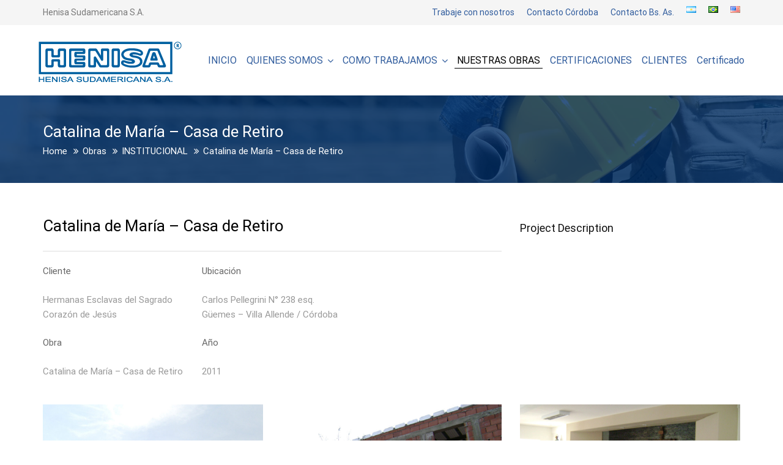

--- FILE ---
content_type: text/html; charset=UTF-8
request_url: https://henisa.com/project/catalina-de-maria-casa-de-retiro/
body_size: 12287
content:
<!DOCTYPE html><html lang="es-ES"><head><meta charset="UTF-8"><meta name="viewport" content="width=device-width, initial-scale=1"><link rel="profile" href="https://gmpg.org/xfn/11"><link rel="pingback" href=""><meta name='robots' content='index, follow, max-image-preview:large, max-snippet:-1, max-video-preview:-1' /><link media="all" href="https://henisa.com/wp-content/cache/autoptimize/css/autoptimize_e844595e7d3e34d47a67e988b1a7fc4e.css" rel="stylesheet"><title>Catalina de María – Casa de Retiro - Henisa</title><link rel="canonical" href="https://henisa.com/project/catalina-de-maria-casa-de-retiro/" /><meta property="og:locale" content="es_ES" /><meta property="og:type" content="article" /><meta property="og:title" content="Catalina de María – Casa de Retiro - Henisa" /><meta property="og:url" content="https://henisa.com/project/catalina-de-maria-casa-de-retiro/" /><meta property="og:site_name" content="Henisa" /><meta property="article:modified_time" content="2016-04-21T14:17:31+00:00" /><meta property="og:image" content="https://henisa.com/wp-content/uploads/2016/03/1.0-9.jpg" /><meta property="og:image:width" content="1000" /><meta property="og:image:height" content="667" /><meta name="twitter:card" content="summary" /> <script type="application/ld+json" class="yoast-schema-graph">{"@context":"https://schema.org","@graph":[{"@type":"Organization","@id":"https://henisa.com/#organization","name":"Henisa Sudamericana S.A","url":"https://henisa.com/","sameAs":[],"logo":{"@type":"ImageObject","@id":"https://henisa.com/#logo","inLanguage":"es","url":"https://henisa.com/wp-content/uploads/2016/04/henisa.png","width":244,"height":75,"caption":"Henisa Sudamericana S.A"},"image":{"@id":"https://henisa.com/#logo"}},{"@type":"WebSite","@id":"https://henisa.com/#website","url":"https://henisa.com/","name":"Henisa","description":"HENISA SUDAMERICANA S.A.","publisher":{"@id":"https://henisa.com/#organization"},"potentialAction":[{"@type":"SearchAction","target":"https://henisa.com/?s={search_term_string}","query-input":"required name=search_term_string"}],"inLanguage":"es"},{"@type":"ImageObject","@id":"https://henisa.com/project/catalina-de-maria-casa-de-retiro/#primaryimage","inLanguage":"es","url":"https://henisa.com/wp-content/uploads/2016/03/1.0-9.jpg","width":1000,"height":667},{"@type":"WebPage","@id":"https://henisa.com/project/catalina-de-maria-casa-de-retiro/#webpage","url":"https://henisa.com/project/catalina-de-maria-casa-de-retiro/","name":"Catalina de Mar\u00eda \u2013 Casa de Retiro - Henisa","isPartOf":{"@id":"https://henisa.com/#website"},"primaryImageOfPage":{"@id":"https://henisa.com/project/catalina-de-maria-casa-de-retiro/#primaryimage"},"datePublished":"2016-03-16T00:25:55+00:00","dateModified":"2016-04-21T14:17:31+00:00","breadcrumb":{"@id":"https://henisa.com/project/catalina-de-maria-casa-de-retiro/#breadcrumb"},"inLanguage":"es","potentialAction":[{"@type":"ReadAction","target":["https://henisa.com/project/catalina-de-maria-casa-de-retiro/"]}]},{"@type":"BreadcrumbList","@id":"https://henisa.com/project/catalina-de-maria-casa-de-retiro/#breadcrumb","itemListElement":[{"@type":"ListItem","position":1,"item":{"@type":"WebPage","@id":"https://henisa.com/","url":"https://henisa.com/","name":"Portada"}},{"@type":"ListItem","position":2,"item":{"@type":"WebPage","@id":"https://henisa.com/nuestras-obras/","url":"https://henisa.com/nuestras-obras/","name":"Obras"}},{"@type":"ListItem","position":3,"item":{"@type":"WebPage","@id":"https://henisa.com/project/catalina-de-maria-casa-de-retiro/","url":"https://henisa.com/project/catalina-de-maria-casa-de-retiro/","name":"Catalina de Mar\u00eda \u2013 Casa de Retiro"}}]}]}</script> <link href='https://fonts.gstatic.com' crossorigin rel='preconnect' /><link rel="alternate" type="application/rss+xml" title="Henisa &raquo; Feed" href="https://henisa.com/feed/" /><link rel="alternate" type="application/rss+xml" title="Henisa &raquo; Feed de los comentarios" href="https://henisa.com/comments/feed/" /><link rel='stylesheet' id='wpo_min-header-0-css' href='https://henisa.com/wp-content/cache/wpo-minify/1763667982/assets/wpo-minify-header-wp-block-library.min.css' type='text/css' media='all' /><link rel='stylesheet' id='wpo_min-header-1-css' href='https://henisa.com/wp-content/cache/wpo-minify/1763667982/assets/wpo-minify-header-classic-theme-styles.min.css' type='text/css' media='all' /><link rel='stylesheet' id='wpo_min-header-2-css' href='https://henisa.com/wp-content/cache/wpo-minify/1763667982/assets/wpo-minify-header-contact-form-75.4.min.css' type='text/css' media='all' /><link rel='stylesheet' id='wpo_min-header-3-css' href='https://henisa.com/wp-content/cache/wpo-minify/1763667982/assets/wpo-minify-header-essential-grid-plugin-settings2.0.9.1.min.css' type='text/css' media='all' /><link rel='stylesheet' id='wpo_min-header-4-css' href='https://henisa.com/wp-content/cache/wpo-minify/1763667982/assets/wpo-minify-header-ihc_font_style.min.css' type='text/css' media='all' /><link rel='stylesheet' id='wpo_min-header-5-css' href='https://henisa.com/wp-content/cache/wpo-minify/1763667982/assets/wpo-minify-header-ihc_front_end_style.min.css' type='text/css' media='all' /><link rel='stylesheet' id='wpo_min-header-6-css' href='https://henisa.com/wp-content/cache/wpo-minify/1763667982/assets/wpo-minify-header-ihc_templates_style.min.css' type='text/css' media='all' /><link rel='stylesheet' id='wpo_min-header-7-css' href='https://henisa.com/wp-content/cache/wpo-minify/1763667982/assets/wpo-minify-header-projects-styles1.5.0.min.css' type='text/css' media='all' /><link rel='stylesheet' id='wpo_min-header-8-css' href='https://henisa.com/wp-content/cache/wpo-minify/1763667982/assets/wpo-minify-header-projects-handheld1.5.0.min.css' type='text/css' media='all' /><link rel='stylesheet' id='wpo_min-header-9-css' href='https://henisa.com/wp-content/cache/wpo-minify/1763667982/assets/wpo-minify-header-dashicons.min.css' type='text/css' media='all' /><link rel='stylesheet' id='wpo_min-header-10-css' href='https://henisa.com/wp-content/cache/wpo-minify/1763667982/assets/wpo-minify-header-tm-builder.min.css' type='text/css' media='all' /><link rel='stylesheet' id='wpo_min-header-11-css' href='https://henisa.com/wp-content/cache/wpo-minify/1763667982/assets/wpo-minify-header-tm-builder-main.min.css' type='text/css' media='all' /><link rel='stylesheet' id='wpo_min-header-12-css' href='https://henisa.com/wp-content/cache/wpo-minify/1763667982/assets/wpo-minify-header-font-awesome.min.css' type='text/css' media='all' /><link rel='stylesheet' id='wpo_min-header-13-css' href='https://henisa.com/wp-content/cache/wpo-minify/1763667982/assets/wpo-minify-header-lightgallery.min.css' type='text/css' media='all' /><link rel='stylesheet' id='wpo_min-header-14-css' href='https://henisa.com/wp-content/cache/wpo-minify/1763667982/assets/wpo-minify-header-gca-column-styles.min.css' type='text/css' media='all' /><link rel='stylesheet' id='wpo_min-header-15-css' href='https://henisa.com/wp-content/cache/wpo-minify/1763667982/assets/wpo-minify-header-ms-main3.2.11.min.css' type='text/css' media='all' /><link rel='stylesheet' id='wpo_min-header-16-css' href='https://henisa.com/wp-content/cache/wpo-minify/1763667982/assets/wpo-minify-header-ms-custom7.6.min.css' type='text/css' media='all' /><link rel='stylesheet' id='wpo_min-header-17-css' href='https://henisa.com/wp-content/cache/wpo-minify/1763667982/assets/wpo-minify-header-bsf-Defaults.min.css' type='text/css' media='all' /> <script type='text/javascript' src='https://henisa.com/wp-includes/js/jquery/jquery.min.js' id='jquery-core-js'></script> <script type='text/javascript' id='ihc-front_end_js-js-extra'>var ihc_site_url = "https:\/\/henisa.com";</script> <link rel="https://api.w.org/" href="https://henisa.com/wp-json/" /><meta name="generator" content="WordPress 6.2.8" /><link rel='shortlink' href='https://henisa.com/?p=1572' /><link rel="alternate" type="application/json+oembed" href="https://henisa.com/wp-json/oembed/1.0/embed?url=https%3A%2F%2Fhenisa.com%2Fproject%2Fcatalina-de-maria-casa-de-retiro%2F" /><link rel="alternate" type="text/xml+oembed" href="https://henisa.com/wp-json/oembed/1.0/embed?url=https%3A%2F%2Fhenisa.com%2Fproject%2Fcatalina-de-maria-casa-de-retiro%2F&#038;format=xml" /> <script>var ms_grabbing_curosr='https://henisa.com/wp-content/plugins/masterslider/public/assets/css/common/grabbing.cur',ms_grab_curosr='https://henisa.com/wp-content/plugins/masterslider/public/assets/css/common/grab.cur';</script> <meta name="generator" content="MasterSlider 3.2.11 - Responsive Touch Image Slider" /><meta name="generator" content="Powered by WPBakery Page Builder - drag and drop page builder for WordPress."/><style id="kirki-inline-styles">.site-branding{padding:20px 0px 20px 0px;}a,a:visited{color:#305c9d;}a:hover{color:#868686;}.tm_bread_crumb{color:#ffffff;}.tm_bread_crumb li a{color:#ffffff;}.tm_bread_crumb li a:hover{color:#ffffff;}body{font-family:Roboto;font-size:15px;font-weight:400;line-height:1.6;text-transform:none;color:#999999;}.vc_label, .tp-caption.a1, .t1, .woocommerce div.product p.price del, .woocommerce div.product span.price del, .woocommerce ul.products li.product .price, .widget_products, .eg-infinity-members-element-0, .wpb_widgetised_column .better-menu-widget ul li, .sidebar .better-menu-widget ul li, .pagination span, .pagination a, .hentry .read-more, .post-thumb .date, .thememove_testimonials .author span:first-child, .wpb_accordion .wpb_accordion_wrapper .wpb_accordion_header a, .recent-posts__item a, .eg-infinity-features-element-0, h1, h2, h3, h4, h5, h6{font-family:Roboto;}h1,h2,h3,h4,h5,h6{font-weight:700;}.sidebar .better-menu-widget ul li,.wpb_widgetised_column .better-menu-widget ul li,h1,h2,h3,h4,h5,h6,.eg-infinity-features-element-0{letter-spacing:0em;}h1, h2, h3, h4{color:#111111;}h1{font-size:28px;}h2{font-size:24px;}h3{font-size:20px;}h4{font-size:16px;}body.boxed{background-color:#fff;}#open-left{color:#305c9d;}#site-navigation{font-family:Roboto;font-size:16px;font-weight:400;line-height:1.5;text-transform:none;}#site-navigation .menu > ul > li > a, #site-navigation .menu > li > a, .search-box i:before, .search-box i:after{color:#305c9d;}#site-navigation .menu > li > a:hover, #site-navigation .menu > li.current-menu-item > a, .mini-cart .mini-cart__button .mini-cart-icon:hover:before, .search-box:hover i:before, .search-box:hover i:after{color:#000000;}#site-navigation .menu > li.current-menu-item:after, #site-navigation .menu > li:hover:after{background-color:#000000;}#site-navigation .sub-menu li a,#site-navigation .children li a{font-family:Roboto;font-size:14px;font-weight:400;line-height:1.5;text-transform:none;}#site-navigation .sub-menu li a, #site-navigation .children li a, #site-navigation .menu li:hover > .sub-menu li.menu-item-has-children:after{color:#868686;}#site-navigation .sub-menu li:hover > a, #site-navigation .children li:hover > a, #site-navigation .sub-menu li a:hover, #site-navigation .children li a:hover, #site-navigation .menu li:hover > .sub-menu li.menu-item-has-children:hover:after, #site-navigation .menu li:hover > .children li.page_item_has_children:hover:after{color:#ffffff;}#site-navigation .menu > ul > li, #site-navigation .menu > li{padding:0px 4px 0px 4px;margin:0px 4px 0px 4px;}#site-navigation .sub-menu li, #site-navigation .children li{padding:10px 5px 10px 5px;background-color:#ffffff;}.main-navigation{background-color:#ffffff;}#site-navigation .sub-menu li:hover, #site-navigation .children li:hover{background-color:#003164;}.site-header{background-color:@media ( max-width: 61.9375rem ) {#ffffff};padding:0px 0px 0px 0px;margin:0px 0px 0px 0px;}.cart_list .wc-forward, .woocommerce #respond input#submit, .woocommerce a.button, .woocommerce button.button, .woocommerce input.button, .eg-infinity-features-element-26, .btn, .wpcf7-submit, .woocommerce .cart .button, .woocommerce .cart input.button{font-family:Roboto;font-size:13px;font-weight:400;line-height:1.5;text-transform:uppercase;}.cart_list a.wc-forward,.woocommerce #respond input#submit, .woocommerce a.button, .woocommerce button.button, .woocommerce input.button,.eg-infinity-features-element-26 span,.btn span{color:#305c9d;}.cart_list a.wc-forward:hover,.woocommerce #respond input#submit, .woocommerce a.button, .woocommerce button.button, .woocommerce input.button,.eg-infinity-features-element-26::before,.btn::before{color:#ffffff;}.woocommerce #respond input#submit, .woocommerce a.button, .woocommerce button.button, .woocommerce input.button,.eg-infinity-features-element-26 span,.eg-infinity-features-element-26::before,.btn span,.btn::before, .woocommerce input[type="submit"]{padding:15px 20px 15px 20px;}.btn, .woocommerce input[type="submit"]{margin:0px 0px 0px 0px;border-width:1px 1px 1px 1px;border-style:solid;border-color:#012E69;}.btn:hover, .woocommerce input[type="submit"]:hover{border-color:#012E69;}.btn.alt:before,.cart_list .button.wc-forward,.eg-infinity-features-element-26 span,.btn span,input[type="submit"], .woocommerce input[type="submit"]{background-color:#ffffff;}.btn.alt span,.cart_list .button.wc-forward:hover,.eg-infinity-features-element-26::before,.btn::before,input[type="submit"]:hover, .woocommerce input[type="submit"]:hover{background-color:#012E69;}.site-top{font-family:Roboto;font-size:14px;font-weight:400;line-height:1.5;text-transform:none;color:#777777;padding:0px 0px 0px 0px;margin:0px 0px 0px 0px;border-width:0px 0px 0px 0px;border-style:solid;border-color:#dddddd;background-color:#F5F5F5;}.site-top a{font-family:Roboto;font-size:14px;font-weight:400;line-height:1.5;text-transform:none;color:#305c9d;}.site-top a:hover{color:#777777;}.site-footer{font-family:Roboto;font-size:15px;font-weight:400;line-height:1.5;text-transform:none;padding:40px 0px 40px 0px;margin:0px 0px 0px 0px;border-width:0px 0px 0px 0px;border-style:solid;border-color:#003164;background-color:#003164;background-image:url("https://henisa.com/wp-content/uploads/2016/03/footer_bg.jpg");}.site-footer,.copyright .right{color:#878787;}.site-footer a{color:#878787;}.site-footer a:hover{color:#ffffff;}.site-footer .widget-title{color:#ffffff;}.copyright{color:#878787;background-color:#003164;}.copyright a{color:#878787;}.copyright a:hover{color:#002C66;}.big-title .entry-title{font-family:Roboto;font-size:26px;font-weight:400;line-height:1.5;text-transform:none;color:#fff;}.big-title{padding:40px 0px 40px 0px;background-color:#FFFFFF;background-image:url("https://henisa.com/wp-content/uploads/2016/02/breadcrumb_bg.jpg");}.big-title:after{background-color:rgba(0,47,102,0.84);}.big-title--single .entry-title{font-family:Roboto;font-size:26px;font-weight:400;line-height:1.5;text-transform:none;color:#fff;}.big-title--single{padding:40px 0px 40px 0px;background-color:#002f66;background-image:url("https://henisa.com/wp-content/uploads/2016/02/breadcrumb_bg.jpg");}.big-title--single:after{background-color:rgba(0,47,102,0.8);}/* cyrillic-ext */
@font-face {
  font-family: 'Roboto';
  font-style: normal;
  font-weight: 400;
  font-stretch: normal;
  font-display: swap;
  src: url(https://henisa.com/wp-content/fonts/roboto/font) format('woff');
  unicode-range: U+0460-052F, U+1C80-1C8A, U+20B4, U+2DE0-2DFF, U+A640-A69F, U+FE2E-FE2F;
}
/* cyrillic */
@font-face {
  font-family: 'Roboto';
  font-style: normal;
  font-weight: 400;
  font-stretch: normal;
  font-display: swap;
  src: url(https://henisa.com/wp-content/fonts/roboto/font) format('woff');
  unicode-range: U+0301, U+0400-045F, U+0490-0491, U+04B0-04B1, U+2116;
}
/* greek-ext */
@font-face {
  font-family: 'Roboto';
  font-style: normal;
  font-weight: 400;
  font-stretch: normal;
  font-display: swap;
  src: url(https://henisa.com/wp-content/fonts/roboto/font) format('woff');
  unicode-range: U+1F00-1FFF;
}
/* greek */
@font-face {
  font-family: 'Roboto';
  font-style: normal;
  font-weight: 400;
  font-stretch: normal;
  font-display: swap;
  src: url(https://henisa.com/wp-content/fonts/roboto/font) format('woff');
  unicode-range: U+0370-0377, U+037A-037F, U+0384-038A, U+038C, U+038E-03A1, U+03A3-03FF;
}
/* math */
@font-face {
  font-family: 'Roboto';
  font-style: normal;
  font-weight: 400;
  font-stretch: normal;
  font-display: swap;
  src: url(https://henisa.com/wp-content/fonts/roboto/font) format('woff');
  unicode-range: U+0302-0303, U+0305, U+0307-0308, U+0310, U+0312, U+0315, U+031A, U+0326-0327, U+032C, U+032F-0330, U+0332-0333, U+0338, U+033A, U+0346, U+034D, U+0391-03A1, U+03A3-03A9, U+03B1-03C9, U+03D1, U+03D5-03D6, U+03F0-03F1, U+03F4-03F5, U+2016-2017, U+2034-2038, U+203C, U+2040, U+2043, U+2047, U+2050, U+2057, U+205F, U+2070-2071, U+2074-208E, U+2090-209C, U+20D0-20DC, U+20E1, U+20E5-20EF, U+2100-2112, U+2114-2115, U+2117-2121, U+2123-214F, U+2190, U+2192, U+2194-21AE, U+21B0-21E5, U+21F1-21F2, U+21F4-2211, U+2213-2214, U+2216-22FF, U+2308-230B, U+2310, U+2319, U+231C-2321, U+2336-237A, U+237C, U+2395, U+239B-23B7, U+23D0, U+23DC-23E1, U+2474-2475, U+25AF, U+25B3, U+25B7, U+25BD, U+25C1, U+25CA, U+25CC, U+25FB, U+266D-266F, U+27C0-27FF, U+2900-2AFF, U+2B0E-2B11, U+2B30-2B4C, U+2BFE, U+3030, U+FF5B, U+FF5D, U+1D400-1D7FF, U+1EE00-1EEFF;
}
/* symbols */
@font-face {
  font-family: 'Roboto';
  font-style: normal;
  font-weight: 400;
  font-stretch: normal;
  font-display: swap;
  src: url(https://henisa.com/wp-content/fonts/roboto/font) format('woff');
  unicode-range: U+0001-000C, U+000E-001F, U+007F-009F, U+20DD-20E0, U+20E2-20E4, U+2150-218F, U+2190, U+2192, U+2194-2199, U+21AF, U+21E6-21F0, U+21F3, U+2218-2219, U+2299, U+22C4-22C6, U+2300-243F, U+2440-244A, U+2460-24FF, U+25A0-27BF, U+2800-28FF, U+2921-2922, U+2981, U+29BF, U+29EB, U+2B00-2BFF, U+4DC0-4DFF, U+FFF9-FFFB, U+10140-1018E, U+10190-1019C, U+101A0, U+101D0-101FD, U+102E0-102FB, U+10E60-10E7E, U+1D2C0-1D2D3, U+1D2E0-1D37F, U+1F000-1F0FF, U+1F100-1F1AD, U+1F1E6-1F1FF, U+1F30D-1F30F, U+1F315, U+1F31C, U+1F31E, U+1F320-1F32C, U+1F336, U+1F378, U+1F37D, U+1F382, U+1F393-1F39F, U+1F3A7-1F3A8, U+1F3AC-1F3AF, U+1F3C2, U+1F3C4-1F3C6, U+1F3CA-1F3CE, U+1F3D4-1F3E0, U+1F3ED, U+1F3F1-1F3F3, U+1F3F5-1F3F7, U+1F408, U+1F415, U+1F41F, U+1F426, U+1F43F, U+1F441-1F442, U+1F444, U+1F446-1F449, U+1F44C-1F44E, U+1F453, U+1F46A, U+1F47D, U+1F4A3, U+1F4B0, U+1F4B3, U+1F4B9, U+1F4BB, U+1F4BF, U+1F4C8-1F4CB, U+1F4D6, U+1F4DA, U+1F4DF, U+1F4E3-1F4E6, U+1F4EA-1F4ED, U+1F4F7, U+1F4F9-1F4FB, U+1F4FD-1F4FE, U+1F503, U+1F507-1F50B, U+1F50D, U+1F512-1F513, U+1F53E-1F54A, U+1F54F-1F5FA, U+1F610, U+1F650-1F67F, U+1F687, U+1F68D, U+1F691, U+1F694, U+1F698, U+1F6AD, U+1F6B2, U+1F6B9-1F6BA, U+1F6BC, U+1F6C6-1F6CF, U+1F6D3-1F6D7, U+1F6E0-1F6EA, U+1F6F0-1F6F3, U+1F6F7-1F6FC, U+1F700-1F7FF, U+1F800-1F80B, U+1F810-1F847, U+1F850-1F859, U+1F860-1F887, U+1F890-1F8AD, U+1F8B0-1F8BB, U+1F8C0-1F8C1, U+1F900-1F90B, U+1F93B, U+1F946, U+1F984, U+1F996, U+1F9E9, U+1FA00-1FA6F, U+1FA70-1FA7C, U+1FA80-1FA89, U+1FA8F-1FAC6, U+1FACE-1FADC, U+1FADF-1FAE9, U+1FAF0-1FAF8, U+1FB00-1FBFF;
}
/* vietnamese */
@font-face {
  font-family: 'Roboto';
  font-style: normal;
  font-weight: 400;
  font-stretch: normal;
  font-display: swap;
  src: url(https://henisa.com/wp-content/fonts/roboto/font) format('woff');
  unicode-range: U+0102-0103, U+0110-0111, U+0128-0129, U+0168-0169, U+01A0-01A1, U+01AF-01B0, U+0300-0301, U+0303-0304, U+0308-0309, U+0323, U+0329, U+1EA0-1EF9, U+20AB;
}
/* latin-ext */
@font-face {
  font-family: 'Roboto';
  font-style: normal;
  font-weight: 400;
  font-stretch: normal;
  font-display: swap;
  src: url(https://henisa.com/wp-content/fonts/roboto/font) format('woff');
  unicode-range: U+0100-02BA, U+02BD-02C5, U+02C7-02CC, U+02CE-02D7, U+02DD-02FF, U+0304, U+0308, U+0329, U+1D00-1DBF, U+1E00-1E9F, U+1EF2-1EFF, U+2020, U+20A0-20AB, U+20AD-20C0, U+2113, U+2C60-2C7F, U+A720-A7FF;
}
/* latin */
@font-face {
  font-family: 'Roboto';
  font-style: normal;
  font-weight: 400;
  font-stretch: normal;
  font-display: swap;
  src: url(https://henisa.com/wp-content/fonts/roboto/font) format('woff');
  unicode-range: U+0000-00FF, U+0131, U+0152-0153, U+02BB-02BC, U+02C6, U+02DA, U+02DC, U+0304, U+0308, U+0329, U+2000-206F, U+20AC, U+2122, U+2191, U+2193, U+2212, U+2215, U+FEFF, U+FFFD;
}</style><noscript><style>.wpb_animate_when_almost_visible { opacity: 1; }</style></noscript></head><body class="project-template-default single single-project postid-1572 _masterslider _msp_version_3.2.11 projects projects-page has-gallery header01 project-template-3  wpb-js-composer js-comp-ver-6.4.1 vc_responsive"> <svg xmlns="http://www.w3.org/2000/svg" viewBox="0 0 0 0" width="0" height="0" focusable="false" role="none" style="visibility: hidden; position: absolute; left: -9999px; overflow: hidden;" ><defs><filter id="wp-duotone-dark-grayscale"><feColorMatrix color-interpolation-filters="sRGB" type="matrix" values=" .299 .587 .114 0 0 .299 .587 .114 0 0 .299 .587 .114 0 0 .299 .587 .114 0 0 " /><feComponentTransfer color-interpolation-filters="sRGB" ><feFuncR type="table" tableValues="0 0.49803921568627" /><feFuncG type="table" tableValues="0 0.49803921568627" /><feFuncB type="table" tableValues="0 0.49803921568627" /><feFuncA type="table" tableValues="1 1" /></feComponentTransfer><feComposite in2="SourceGraphic" operator="in" /></filter></defs></svg><svg xmlns="http://www.w3.org/2000/svg" viewBox="0 0 0 0" width="0" height="0" focusable="false" role="none" style="visibility: hidden; position: absolute; left: -9999px; overflow: hidden;" ><defs><filter id="wp-duotone-grayscale"><feColorMatrix color-interpolation-filters="sRGB" type="matrix" values=" .299 .587 .114 0 0 .299 .587 .114 0 0 .299 .587 .114 0 0 .299 .587 .114 0 0 " /><feComponentTransfer color-interpolation-filters="sRGB" ><feFuncR type="table" tableValues="0 1" /><feFuncG type="table" tableValues="0 1" /><feFuncB type="table" tableValues="0 1" /><feFuncA type="table" tableValues="1 1" /></feComponentTransfer><feComposite in2="SourceGraphic" operator="in" /></filter></defs></svg><svg xmlns="http://www.w3.org/2000/svg" viewBox="0 0 0 0" width="0" height="0" focusable="false" role="none" style="visibility: hidden; position: absolute; left: -9999px; overflow: hidden;" ><defs><filter id="wp-duotone-purple-yellow"><feColorMatrix color-interpolation-filters="sRGB" type="matrix" values=" .299 .587 .114 0 0 .299 .587 .114 0 0 .299 .587 .114 0 0 .299 .587 .114 0 0 " /><feComponentTransfer color-interpolation-filters="sRGB" ><feFuncR type="table" tableValues="0.54901960784314 0.98823529411765" /><feFuncG type="table" tableValues="0 1" /><feFuncB type="table" tableValues="0.71764705882353 0.25490196078431" /><feFuncA type="table" tableValues="1 1" /></feComponentTransfer><feComposite in2="SourceGraphic" operator="in" /></filter></defs></svg><svg xmlns="http://www.w3.org/2000/svg" viewBox="0 0 0 0" width="0" height="0" focusable="false" role="none" style="visibility: hidden; position: absolute; left: -9999px; overflow: hidden;" ><defs><filter id="wp-duotone-blue-red"><feColorMatrix color-interpolation-filters="sRGB" type="matrix" values=" .299 .587 .114 0 0 .299 .587 .114 0 0 .299 .587 .114 0 0 .299 .587 .114 0 0 " /><feComponentTransfer color-interpolation-filters="sRGB" ><feFuncR type="table" tableValues="0 1" /><feFuncG type="table" tableValues="0 0.27843137254902" /><feFuncB type="table" tableValues="0.5921568627451 0.27843137254902" /><feFuncA type="table" tableValues="1 1" /></feComponentTransfer><feComposite in2="SourceGraphic" operator="in" /></filter></defs></svg><svg xmlns="http://www.w3.org/2000/svg" viewBox="0 0 0 0" width="0" height="0" focusable="false" role="none" style="visibility: hidden; position: absolute; left: -9999px; overflow: hidden;" ><defs><filter id="wp-duotone-midnight"><feColorMatrix color-interpolation-filters="sRGB" type="matrix" values=" .299 .587 .114 0 0 .299 .587 .114 0 0 .299 .587 .114 0 0 .299 .587 .114 0 0 " /><feComponentTransfer color-interpolation-filters="sRGB" ><feFuncR type="table" tableValues="0 0" /><feFuncG type="table" tableValues="0 0.64705882352941" /><feFuncB type="table" tableValues="0 1" /><feFuncA type="table" tableValues="1 1" /></feComponentTransfer><feComposite in2="SourceGraphic" operator="in" /></filter></defs></svg><svg xmlns="http://www.w3.org/2000/svg" viewBox="0 0 0 0" width="0" height="0" focusable="false" role="none" style="visibility: hidden; position: absolute; left: -9999px; overflow: hidden;" ><defs><filter id="wp-duotone-magenta-yellow"><feColorMatrix color-interpolation-filters="sRGB" type="matrix" values=" .299 .587 .114 0 0 .299 .587 .114 0 0 .299 .587 .114 0 0 .299 .587 .114 0 0 " /><feComponentTransfer color-interpolation-filters="sRGB" ><feFuncR type="table" tableValues="0.78039215686275 1" /><feFuncG type="table" tableValues="0 0.94901960784314" /><feFuncB type="table" tableValues="0.35294117647059 0.47058823529412" /><feFuncA type="table" tableValues="1 1" /></feComponentTransfer><feComposite in2="SourceGraphic" operator="in" /></filter></defs></svg><svg xmlns="http://www.w3.org/2000/svg" viewBox="0 0 0 0" width="0" height="0" focusable="false" role="none" style="visibility: hidden; position: absolute; left: -9999px; overflow: hidden;" ><defs><filter id="wp-duotone-purple-green"><feColorMatrix color-interpolation-filters="sRGB" type="matrix" values=" .299 .587 .114 0 0 .299 .587 .114 0 0 .299 .587 .114 0 0 .299 .587 .114 0 0 " /><feComponentTransfer color-interpolation-filters="sRGB" ><feFuncR type="table" tableValues="0.65098039215686 0.40392156862745" /><feFuncG type="table" tableValues="0 1" /><feFuncB type="table" tableValues="0.44705882352941 0.4" /><feFuncA type="table" tableValues="1 1" /></feComponentTransfer><feComposite in2="SourceGraphic" operator="in" /></filter></defs></svg><svg xmlns="http://www.w3.org/2000/svg" viewBox="0 0 0 0" width="0" height="0" focusable="false" role="none" style="visibility: hidden; position: absolute; left: -9999px; overflow: hidden;" ><defs><filter id="wp-duotone-blue-orange"><feColorMatrix color-interpolation-filters="sRGB" type="matrix" values=" .299 .587 .114 0 0 .299 .587 .114 0 0 .299 .587 .114 0 0 .299 .587 .114 0 0 " /><feComponentTransfer color-interpolation-filters="sRGB" ><feFuncR type="table" tableValues="0.098039215686275 1" /><feFuncG type="table" tableValues="0 0.66274509803922" /><feFuncB type="table" tableValues="0.84705882352941 0.41960784313725" /><feFuncA type="table" tableValues="1 1" /></feComponentTransfer><feComposite in2="SourceGraphic" operator="in" /></filter></defs></svg><div id="page" class="site"><div class="top-area site-top hidden-xs hidden-sm"><div class="container"><div class="row middle"><div class="col-md-6"> Henisa Sudamericana S.A.</div><div class="col-md-6 end-md end-lg"><div class="top-menu"><ul id="top-menu" class="menu"><li id="menu-item-2206" class="menu-item menu-item-type-post_type menu-item-object-page menu-item-2206"><a href="https://henisa.com/trabaja-con-nosotros/">Trabaje con nosotros</a></li><li id="menu-item-1129" class="menu-item menu-item-type-custom menu-item-object-custom menu-item-1129"><a href="http://henisa.com/contacto">Contacto Córdoba</a></li><li id="menu-item-1130" class="menu-item menu-item-type-custom menu-item-object-custom menu-item-1130"><a href="http://henisa.com/contacto-buenos-aires">Contacto Bs. As.</a></li><li id="menu-item-964-es" class="lang-item lang-item-32 lang-item-es current-lang lang-item-first menu-item menu-item-type-custom menu-item-object-custom menu-item-964-es"><a href="https://henisa.com/project/catalina-de-maria-casa-de-retiro/" hreflang="es-ES" lang="es-ES"><img src="[data-uri]" alt="Español" width="16" height="11" style="width: 16px; height: 11px;" /></a></li><li id="menu-item-964-pt" class="lang-item lang-item-88 lang-item-pt no-translation menu-item menu-item-type-custom menu-item-object-custom menu-item-964-pt"><a href="https://henisa.com/pt/iniciacao/" hreflang="pt-BR" lang="pt-BR"><img src="[data-uri]" alt="Português" width="16" height="11" style="width: 16px; height: 11px;" /></a></li><li id="menu-item-964-en" class="lang-item lang-item-29 lang-item-en no-translation menu-item menu-item-type-custom menu-item-object-custom menu-item-964-en"><a href="https://henisa.com/en/home/" hreflang="en-US" lang="en-US"><img src="[data-uri]" alt="English" width="16" height="11" style="width: 16px; height: 11px;" /></a></li></ul></div></div></div></div></div><header class="site-header"><nav id="site-navigation" class="main-navigation"><div class="top-search"><div class="container"><div class="row middle"><div class="col-md-12"><form method="GET" action="https://henisa.com"> <input type="search" name="s"
 placeholder="What are you looking for?"/></form></div></div></div></div><div class="container"><div class="row middle"><div class="col-md-2 col-xs-8 site-branding"> <a href="https://henisa.com/" rel="home"><img
 src="http://henisa.com/wp-content/uploads/2016/04/henisa.png"
 alt="Henisa"/></a></div><div class="col-xs-2 hidden-md hidden-lg"></div><div class="col-xs-2 hidden-md hidden-lg end"> <i id="open-left" class="fa fa-navicon"></i></div><div class="col-md-10 hidden-xs hidden-sm nav-left"><div class="primary-menu"><ul id="primary-menu" class="menu"><li id="menu-item-957" class="menu-item menu-item-type-post_type menu-item-object-page menu-item-home menu-item-957"><a href="https://henisa.com/">INICIO</a></li><li id="menu-item-1239" class="menu-item menu-item-type-custom menu-item-object-custom menu-item-has-children menu-item-1239"><a href="http://henisa.com/filosofia/historia/">QUIENES SOMOS</a><ul class="sub-menu"><li id="menu-item-1233" class="menu-item menu-item-type-post_type menu-item-object-page menu-item-1233"><a href="https://henisa.com/quienes-somos/historia/">Historia</a></li><li id="menu-item-1238" class="menu-item menu-item-type-post_type menu-item-object-page menu-item-1238"><a href="https://henisa.com/quienes-somos/filosofia/">Filosofía</a></li><li id="menu-item-1236" class="menu-item menu-item-type-post_type menu-item-object-page menu-item-1236"><a href="https://henisa.com/quienes-somos/experiencia/">Experiencia</a></li></ul></li><li id="menu-item-1198" class="menu-item menu-item-type-custom menu-item-object-custom menu-item-has-children menu-item-1198"><a href="#">COMO TRABAJAMOS</a><ul class="sub-menu"><li id="menu-item-1253" class="menu-item menu-item-type-post_type menu-item-object-page menu-item-1253"><a href="https://henisa.com/como-trabajamos/constructora/">Constructora</a></li><li id="menu-item-1254" class="menu-item menu-item-type-post_type menu-item-object-page menu-item-1254"><a href="https://henisa.com/como-trabajamos/desarrollos/">Desarrollos</a></li><li id="menu-item-1255" class="menu-item menu-item-type-post_type menu-item-object-page menu-item-1255"><a href="https://henisa.com/como-trabajamos/gerenciamiento/">Gerenciamiento</a></li><li id="menu-item-1252" class="menu-item menu-item-type-post_type menu-item-object-page menu-item-1252"><a href="https://henisa.com/como-trabajamos/administracion/">Administración</a></li></ul></li><li id="menu-item-912" class="menu-item menu-item-type-post_type menu-item-object-page current-menu-item current_page_item menu-item-912"><a href="https://henisa.com/nuestras-obras/">NUESTRAS OBRAS</a></li><li id="menu-item-2406" class="menu-item menu-item-type-post_type menu-item-object-page menu-item-2406"><a href="https://henisa.com/certificaciones/">CERTIFICACIONES</a></li><li id="menu-item-1010" class="menu-item menu-item-type-post_type menu-item-object-page menu-item-1010"><a href="https://henisa.com/confian-en-nosotros/">CLIENTES</a></li><li id="menu-item-1921" class="menu-item menu-item-type-custom menu-item-object-custom menu-item-1921"><a target="_blank" href="http://www.certipedia.com/search?utf8=%E2%9C%93&#038;locale=es&#038;q=01100034318%20">Certificado</a></li></ul></div></div></div></div></nav></header><div class="site-content"><header class="big-title--single"
 style="background-image: url('http://henisa.com/wp-content/uploads/2016/02/breadcrumb_bg.jpg')"><div class="container"><h1 class="entry-title">Catalina de María – Casa de Retiro</h1><div class="breadcrumb"><div class="container"><ul class="tm_bread_crumb"><li class="level-1 top"><a href="https://henisa.com/">Home</a></li><li class="level-2 sub"><a href="https://henisa.com/nuestras-obras/">Obras</a></li><li class="level-3 sub"><a href="https://henisa.com/nuestras-obras/institucional/">INSTITUCIONAL</a></li><li class="level-4 sub tail current">Catalina de María – Casa de Retiro</li></ul></div></div></div></header><div class="container"><div class="row"><div class="single-project-description col-md-8"><h3 class="heading-title">Catalina de María – Casa de Retiro</h3><div class="su-row"><div class="su-column su-column-size-1-3"><div class="su-column-inner su-u-clearfix su-u-trim"><p><span class="client__title meta-title" style="color: #666666;">Cliente</span></p><p>Hermanas Esclavas del Sagrado Corazón de Jesús</p><p><span class="client__title meta-title" style="color: #666666;">Obra</span></p><p>Catalina de María – Casa de Retiro</p></div></div><div class="su-column su-column-size-1-3"><div class="su-column-inner su-u-clearfix su-u-trim"><p><span style="color: #666666;"><span class="client__title meta-title">Ubicación</span></span></p><p><span class="client__title meta-title">Carlos Pellegrini N° 238 esq. Güemes – Villa Allende / Córdoba<br /> </span></p><p><span class="client__title meta-title" style="color: #666666;">Año</span></p><p>2011</p></div></div><div class="su-column su-column-size-1-3"><div class="su-column-inner su-u-clearfix su-u-trim"><p>&nbsp;</p></div></div></div></div><div class="project-meta col-md-4"><h3 class="heading-title"> Project Description</h3><div class="project-meta__content"></div></div></div><div class="row project-gallery"><div class="col-md-4"><a href="https://henisa.com/wp-content/uploads/2016/03/1.0-9.jpg" title="Catalina de María – Casa de Retiro" rel="prettyPhoto[infinity]"><img width="770" height="513" src="https://henisa.com/wp-content/uploads/2016/03/1.0-9.jpg" class="attachment-770x513 size-770x513" alt="" decoding="async" loading="lazy" srcset="https://henisa.com/wp-content/uploads/2016/03/1.0-9.jpg 1000w, https://henisa.com/wp-content/uploads/2016/03/1.0-9-300x200.jpg 300w, https://henisa.com/wp-content/uploads/2016/03/1.0-9-768x512.jpg 768w" sizes="(max-width: 770px) 100vw, 770px" /></a></div><div class="col-md-4"><a href="https://henisa.com/wp-content/uploads/2016/03/1.1-9.jpg" title="Catalina de María – Casa de Retiro" rel="prettyPhoto[infinity]"><img width="770" height="513" src="https://henisa.com/wp-content/uploads/2016/03/1.1-9.jpg" class="attachment-770x513 size-770x513" alt="" decoding="async" loading="lazy" srcset="https://henisa.com/wp-content/uploads/2016/03/1.1-9.jpg 1000w, https://henisa.com/wp-content/uploads/2016/03/1.1-9-300x200.jpg 300w, https://henisa.com/wp-content/uploads/2016/03/1.1-9-768x512.jpg 768w" sizes="(max-width: 770px) 100vw, 770px" /></a></div><div class="col-md-4"><a href="https://henisa.com/wp-content/uploads/2016/03/1.2-7.jpg" title="Catalina de María – Casa de Retiro" rel="prettyPhoto[infinity]"><img width="770" height="513" src="https://henisa.com/wp-content/uploads/2016/03/1.2-7.jpg" class="attachment-770x513 size-770x513" alt="" decoding="async" loading="lazy" srcset="https://henisa.com/wp-content/uploads/2016/03/1.2-7.jpg 1000w, https://henisa.com/wp-content/uploads/2016/03/1.2-7-300x200.jpg 300w, https://henisa.com/wp-content/uploads/2016/03/1.2-7-768x512.jpg 768w" sizes="(max-width: 770px) 100vw, 770px" /></a></div><div class="col-md-4"><a href="https://henisa.com/wp-content/uploads/2016/03/1.3-5.jpg" title="Catalina de María – Casa de Retiro" rel="prettyPhoto[infinity]"><img width="770" height="513" src="https://henisa.com/wp-content/uploads/2016/03/1.3-5.jpg" class="attachment-770x513 size-770x513" alt="" decoding="async" loading="lazy" srcset="https://henisa.com/wp-content/uploads/2016/03/1.3-5.jpg 1000w, https://henisa.com/wp-content/uploads/2016/03/1.3-5-300x200.jpg 300w, https://henisa.com/wp-content/uploads/2016/03/1.3-5-768x512.jpg 768w" sizes="(max-width: 770px) 100vw, 770px" /></a></div><div class="col-md-4"><a href="https://henisa.com/wp-content/uploads/2016/03/1.4-5.jpg" title="Catalina de María – Casa de Retiro" rel="prettyPhoto[infinity]"><img width="770" height="513" src="https://henisa.com/wp-content/uploads/2016/03/1.4-5.jpg" class="attachment-770x513 size-770x513" alt="" decoding="async" loading="lazy" srcset="https://henisa.com/wp-content/uploads/2016/03/1.4-5.jpg 1000w, https://henisa.com/wp-content/uploads/2016/03/1.4-5-300x200.jpg 300w, https://henisa.com/wp-content/uploads/2016/03/1.4-5-768x512.jpg 768w" sizes="(max-width: 770px) 100vw, 770px" /></a></div> <script type="text/javascript">jQuery( document ).ready( function() {
							jQuery( "a[rel^='prettyPhoto']" ).prettyPhoto();
						} );</script> </div><div class="row project-nav"><div class="col-md-5 left prev-project"> <a href="https://henisa.com/project/aguas-cordobesas-sede-humberto-primo/" rel="prev">AGUAS CORDOBESAS Sede Humberto Primo</a></div><div class="col-md-2 center"> <a href="/our-projects"><i class="fa fa-th-large"></i></a></div><div class="col-md-5 right next-project"> <a href="https://henisa.com/project/hermanas-esclavas-del-sagrado-corazon-de-jesus-ampliacion/" rel="next">Hermanas Esclavas del Sagrado Corazón de Jesús &#8211; Ampliación</a></div></div></div></div><footer class="site-footer"><div class="container"><div class="row"><div class="col-md-4"><aside id="text-2" class="widget widget_text"><div class="textwidget"><p><a href="/"><img src="http://henisa.com/wp-content/uploads/2016/01/logo_pie2.png" alt="Henisa S.A."/></a></p><p>Henisa Sudamericana S.A. está conformada especialmente para la realización de Obras de Ingeniería y Arquitectura, Obras Industriales, Eléctricas e Hidráulicas. Montajes Mecánicos, Eléctricos y Termomecánicos</p></div></aside><div class="social"></div></div><div class="col-md-4"><aside id="better-menu-widget-5" class="widget better-menu-widget"><h3 class="widget-title"><span>Información</span></h3><div class="menu-informacion-container"><ul id="menu-informacion" class="menu"><li id="menu-item-142" class="menu-item menu-item-type-custom menu-item-object-custom menu-item-142"><a href="http://henisa.com/quienes-somos/historia/">Quiénes Somos</a></li><li id="menu-item-2407" class="menu-item menu-item-type-post_type menu-item-object-page menu-item-2407"><a href="https://henisa.com/certificaciones/">Certificaciones</a></li><li id="menu-item-462" class="menu-item menu-item-type-custom menu-item-object-custom menu-item-462"><a href="http://henisa.com/como-trabajamos/constructora/">Como trabajamos</a></li><li id="menu-item-836" class="menu-item menu-item-type-custom menu-item-object-custom menu-item-836"><a href="http://henisa.com/confian-en-nosotros/">Clientes</a></li><li id="menu-item-143" class="menu-item menu-item-type-custom menu-item-object-custom menu-item-143"><a href="http://henisa.com/nuestras-obras/">Nuestras obras</a></li></ul></div></aside></div><div class="col-md-4"><aside id="text-3" class="widget widget_text"><h3 class="widget-title"><span>Contacto</span></h3><div class="textwidget"><p><i class="fa fa-clock-o"></i>&nbsp; Lun - Vie: 8.30 - 18.00</p><p><i class="fa fa-map-marker"></i>&nbsp;  Córdoba: Av. Duarte Quirós 4512 • X5002AQQ</p><p><i class="fa fa-phone"></i>&nbsp; +54 (351) 484 2884</p><p><i class="fa fa-envelope"></i>&nbsp; <a href="mailto:henisa@henisa.com">henisa@henisa.com</a></p><p><i class="fa fa-map-marker"></i>&nbsp;  Buenos Aires: Arce 943 • 8º Piso "B" • C1426BSO</p><p><i class="fa fa-phone"></i>&nbsp; +54 (11) 4776 7666</p><p><i class="fa fa-envelope"></i>&nbsp; <a href="mailto:buenosaires@henisa.com">buenosaires@henisa.com</a></p></div></aside></div></div></div></footer><div class="copyright"><div class="container"><div class="row middle"><div class="col-md-12 end-md end-lg center"> &copy; Copyright 2016 - Todos los derechos reservados - www.henisa.com</div></div></div></div></div><div class="popup-menu"></div><div class="popup-menu-inner"><div class="mobile-menu"><ul id="mobile-menu" class="menu"><li class="menu-item menu-item-type-post_type menu-item-object-page menu-item-home menu-item-957"><a href="https://henisa.com/">INICIO</a></li><li class="menu-item menu-item-type-custom menu-item-object-custom menu-item-has-children menu-item-1239"><a href="http://henisa.com/filosofia/historia/">QUIENES SOMOS</a><ul class="sub-menu"><li class="menu-item menu-item-type-post_type menu-item-object-page menu-item-1233"><a href="https://henisa.com/quienes-somos/historia/">Historia</a></li><li class="menu-item menu-item-type-post_type menu-item-object-page menu-item-1238"><a href="https://henisa.com/quienes-somos/filosofia/">Filosofía</a></li><li class="menu-item menu-item-type-post_type menu-item-object-page menu-item-1236"><a href="https://henisa.com/quienes-somos/experiencia/">Experiencia</a></li></ul></li><li class="menu-item menu-item-type-custom menu-item-object-custom menu-item-has-children menu-item-1198"><a href="#">COMO TRABAJAMOS</a><ul class="sub-menu"><li class="menu-item menu-item-type-post_type menu-item-object-page menu-item-1253"><a href="https://henisa.com/como-trabajamos/constructora/">Constructora</a></li><li class="menu-item menu-item-type-post_type menu-item-object-page menu-item-1254"><a href="https://henisa.com/como-trabajamos/desarrollos/">Desarrollos</a></li><li class="menu-item menu-item-type-post_type menu-item-object-page menu-item-1255"><a href="https://henisa.com/como-trabajamos/gerenciamiento/">Gerenciamiento</a></li><li class="menu-item menu-item-type-post_type menu-item-object-page menu-item-1252"><a href="https://henisa.com/como-trabajamos/administracion/">Administración</a></li></ul></li><li class="menu-item menu-item-type-post_type menu-item-object-page current-menu-item current_page_item menu-item-912"><a href="https://henisa.com/nuestras-obras/" aria-current="page">NUESTRAS OBRAS</a></li><li class="menu-item menu-item-type-post_type menu-item-object-page menu-item-2406"><a href="https://henisa.com/certificaciones/">CERTIFICACIONES</a></li><li class="menu-item menu-item-type-post_type menu-item-object-page menu-item-1010"><a href="https://henisa.com/confian-en-nosotros/">CLIENTES</a></li><li class="menu-item menu-item-type-custom menu-item-object-custom menu-item-1921"><a target="_blank" rel="noopener" href="http://www.certipedia.com/search?utf8=%E2%9C%93&#038;locale=es&#038;q=01100034318%20">Certificado</a></li></ul></div></div> <a class="scrollup"><i class="fa fa-angle-up"></i></a> <script type="text/javascript">jQuery('body').on('click', ', ', function(e) {
				
				if(jQuery('#esg_search_bg').length > 0) return true; //only allow one instance at a time
				
				var identifier = 0;
				var overlay_skin = ["dark","light"];
				var skins = ["3","15"];
				
				if(jQuery(this).is('')){
				identifier = 0;
			}else if(jQuery(this).is('')){
				identifier = 1;
			}				
				var counter = {val:jQuery(document).scrollTop()};
				
				punchgs.TweenLite.to(counter,0.5,{val:0,ease:punchgs.Power4.easeOut,
					onUpdate:function() {
						forcescrolled = true;
						punchgs.TweenLite.set(jQuery(window),{scrollTop:counter.val});
					},
					onComplete:function(){
						forcescrolled = false;
					}
				});

				forcescrolled = true;

				jQuery('body').append('<div id="esg_search_bg" class="'+overlay_skin[identifier]+'"></div><div id="esg_search_wrapper"></div>');
				var sw = jQuery('#esg_search_wrapper'),
					sb = jQuery('#esg_search_bg'),
					onfocus = "if(this.value == 'Enter your search') { this.value = ''; }",
					onblur = "if(this.value == '') { this.value = 'Enter your search'; }",
					ivalue = "Enter your search";

				sw.append('<div class="esg_searchcontainer '+overlay_skin[identifier]+'" style="position:relative; width:100%; "></div>');
				var cont = sw.find('.esg_searchcontainer');
				cont.append('<div id="esg_big_search_wrapper" class="'+overlay_skin[identifier]+'"><div id="esg_big_search_fake_txt">Enter your search</div><input class="bigsearchfield" name="bigsearchfield" type="text"></input></div><div class="esg_big_search_close"><i class="eg-icon-cancel"></i></div>');
				cont.append('<div class="esg_searchresult_title"></div>');

				var bsft = jQuery('#esg_big_search_fake_txt'),
					myst = new punchgs.SplitText(bsft,{type:"words,chars"}),
					mytl = new punchgs.TimelineLite();
				mytl.pause(0);

				mytl.add(punchgs.TweenLite.to(bsft,0.4,{x:30,ease:punchgs.Power2.easeOut}));
				jQuery.each(myst.chars,function(index,chars) {
					mytl.add(punchgs.TweenLite.to(chars,0.2,{autoAlpha:0,scale:0.8,ease:punchgs.Power2.easeOut}),(Math.random()*0.2));
				});


				var inp = cont.find('input');
				setTimeout(function() {
					inp.focus();
				},450);

				inp.on('keyup',function(e) {
					if (inp.val().length==0)
						mytl.reverse();
					else
						mytl.play();
				});
				inp.on('keypress',function(e) {
					if (inp.val().length==0)
						mytl.reverse();
					else
						mytl.play();

					if (e.keyCode==13) {
						cont.find('.esg_searchresult').remove();
						
						var objData = {
							action: 'Essential_Grid_Front_request_ajax',
							client_action: 'get_search_results',
							token: '7f8e7e96a7',
							data: {search: inp.val(), skin: skins[identifier] }
						};
						
						jQuery.ajax({
							type:'post',
							url: "https://henisa.com/wp-admin/admin-ajax.php",
							dataType:'json',
							data:objData
						}).success(function(result,status,arg3) {
							if(typeof(result.data) !== 'undefined'){
								jQuery('#esg_search_wrapper .esg_searchcontainer').append("<div class='esg_searchresult'>"+result.data+"</div>");
							}
						}).error(function(arg1, arg2, arg3) {
							jQuery('#esg_search_wrapper .esg_searchcontainer').html("<div class='esg_searchresult'><p class='futyi'>FAILURE: "+arg2+"   "+arg3+"</p></div>");
						});

					}
				});

				punchgs.TweenLite.fromTo(sw,0.4,{x:0,y:0,scale:0.7,autoAlpha:0,transformOrigin:"50% 0%"},{scale:1,autoAlpha:1,x:0,ease:punchgs.Power3.easeOut,delay:0.1});
				punchgs.TweenLite.fromTo(sb,0.4,{x:0,y:0,scale:0.9,autoAlpha:0,transformOrigin:"50% 0%"},{scale:1,autoAlpha:1,x:0,ease:punchgs.Power3.easeOut});
				var bgs =  jQuery('.esg_big_search_close');
				bgs.hover(function() {
					punchgs.TweenLite.to(bgs,0.4,{rotation:180});
				},function() {
					punchgs.TweenLite.to(bgs,0.4,{rotation:0});
				})
				bgs.click(function() {
					punchgs.TweenLite.to(sw,0.4,{x:0,y:0,scale:0.8,autoAlpha:0,ease:punchgs.Power3.easeOut,onComplete:function(){
						sw.remove();
						//kill everything from essential !!!!
					}});
					punchgs.TweenLite.to(sb,0.4,{x:0,y:0,scale:0.9,delay:0.1,autoAlpha:0,ease:punchgs.Power3.easeOut,onComplete:function(){
						sb.remove();
					}});
				});
			});</script> <script>jQuery( document ).ready( function( $ ) {
				var offset = $( '#site-navigation' ).offset();
				var hh = $( '#site-navigation' ).innerHeight();
				$( '#site-navigation' ).headroom(
					{
						offset: offset.top,
						onTop: function() {
							jQuery( '.site-content' ).css( 'margin-top', 0 );
						},
						onNotTop: function() {
							jQuery( '.site-content' ).css( 'margin-top', hh );
						},
					}
				);
			} );</script> <script>jQuery( document ).ready( function( $ ) {
				var $window = $( window );
				// Scroll up
				var $scrollup = $( '.scrollup' );

				$window.scroll( function() {
					if ( $window.scrollTop() > 100 ) {
						$scrollup.addClass( 'show' );
					} else {
						$scrollup.removeClass( 'show' );
					}
				} );

				$scrollup.on( 'click', function( evt ) {
					$( "html, body" ).animate( {scrollTop: 0}, 600 );
					evt.preventDefault();
				} );
			} );</script> <link rel='stylesheet' id='wpo_min-footer-0-css' href='https://henisa.com/wp-content/cache/wpo-minify/1763667982/assets/wpo-minify-footer-magnific-popup1.1.0.min.css' type='text/css' media='all' /><link rel='stylesheet' id='wpo_min-footer-1-css' href='https://henisa.com/wp-content/cache/wpo-minify/1763667982/assets/wpo-minify-footer-animate3.1.1.min.css' type='text/css' media='all' /><link rel='stylesheet' id='wpo_min-footer-2-css' href='https://henisa.com/wp-content/cache/wpo-minify/1763667982/assets/wpo-minify-footer-tm-popup.min.css' type='text/css' media='all' /><link rel='stylesheet' id='wpo_min-footer-3-css' href='https://henisa.com/wp-content/cache/wpo-minify/1763667982/assets/wpo-minify-footer-su-shortcodes5.13.0.min.css' type='text/css' media='all' /> <script type='text/javascript' src='https://henisa.com/wp-includes/js/dist/vendor/wp-polyfill-inert.min.js' id='wp-polyfill-inert-js'></script> <script type='text/javascript' src='https://henisa.com/wp-includes/js/dist/vendor/regenerator-runtime.min.js' id='regenerator-runtime-js'></script> <script type='text/javascript' src='https://henisa.com/wp-includes/js/dist/vendor/wp-polyfill.min.js' id='wp-polyfill-js'></script> <script type='text/javascript' src='https://henisa.com/wp-includes/js/dist/hooks.min.js' id='wp-hooks-js'></script> <script type='text/javascript' src='https://henisa.com/wp-includes/js/dist/i18n.min.js' id='wp-i18n-js'></script> <script type='text/javascript' id='wp-i18n-js-after'>wp.i18n.setLocaleData( { 'text direction\u0004ltr': [ 'ltr' ] } );</script> <script type='text/javascript' src='https://henisa.com/wp-includes/js/dist/url.min.js' id='wp-url-js'></script> <script type='text/javascript' id='wp-api-fetch-js-translations'>( function( domain, translations ) {
	var localeData = translations.locale_data[ domain ] || translations.locale_data.messages;
	localeData[""].domain = domain;
	wp.i18n.setLocaleData( localeData, domain );
} )( "default", {"translation-revision-date":"2025-11-14 09:08:33+0000","generator":"GlotPress\/4.0.3","domain":"messages","locale_data":{"messages":{"":{"domain":"messages","plural-forms":"nplurals=2; plural=n != 1;","lang":"es"},"You are probably offline.":["Probablemente est\u00e1s desconectado."],"Media upload failed. If this is a photo or a large image, please scale it down and try again.":["La subida de medios ha fallado. Si esto es una foto o una imagen grande, por favor, reduce su tama\u00f1o e int\u00e9ntalo de nuevo."],"An unknown error occurred.":["Ha ocurrido un error desconocido."],"The response is not a valid JSON response.":["Las respuesta no es una respuesta JSON v\u00e1lida."]}},"comment":{"reference":"wp-includes\/js\/dist\/api-fetch.js"}} );</script> <script type='text/javascript' src='https://henisa.com/wp-includes/js/dist/api-fetch.min.js' id='wp-api-fetch-js'></script> <script type='text/javascript' id='wp-api-fetch-js-after'>wp.apiFetch.use( wp.apiFetch.createRootURLMiddleware( "https://henisa.com/wp-json/" ) );
wp.apiFetch.nonceMiddleware = wp.apiFetch.createNonceMiddleware( "440c41c876" );
wp.apiFetch.use( wp.apiFetch.nonceMiddleware );
wp.apiFetch.use( wp.apiFetch.mediaUploadMiddleware );
wp.apiFetch.nonceEndpoint = "https://henisa.com/wp-admin/admin-ajax.php?action=rest-nonce";</script> <script type='text/javascript' id='contact-form-7-js-extra'>var wpcf7 = {"cached":"1"};</script> <script type='text/javascript' id='jquery-ui-datepicker-js-after'>jQuery(function(jQuery){jQuery.datepicker.setDefaults({"closeText":"Cerrar","currentText":"Hoy","monthNames":["enero","febrero","marzo","abril","mayo","junio","julio","agosto","septiembre","octubre","noviembre","diciembre"],"monthNamesShort":["Ene","Feb","Mar","Abr","May","Jun","Jul","Ago","Sep","Oct","Nov","Dic"],"nextText":"Siguiente","prevText":"Anterior","dayNames":["domingo","lunes","martes","mi\u00e9rcoles","jueves","viernes","s\u00e1bado"],"dayNamesShort":["Dom","Lun","Mar","Mi\u00e9","Jue","Vie","S\u00e1b"],"dayNamesMin":["D","L","M","X","J","V","S"],"dateFormat":"d MM, yy","firstDay":1,"isRTL":false});});</script> <script type="text/javascript">(function() {
				var expirationDate = new Date();
				expirationDate.setTime( expirationDate.getTime() + 31536000 * 1000 );
				document.cookie = "pll_language=es; expires=" + expirationDate.toUTCString() + "; path=/; secure; SameSite=Lax";
			}());</script><script defer src="https://henisa.com/wp-content/cache/autoptimize/js/autoptimize_4efea5c4788e6fdf6ea1ebdbcb93588b.js"></script></body></html>

--- FILE ---
content_type: text/css
request_url: https://henisa.com/wp-content/cache/wpo-minify/1763667982/assets/wpo-minify-header-projects-handheld1.5.0.min.css
body_size: 128
content:
@media only screen and (max-width:768px){.projects ul.projects li.project,.projects-page ul.projects li.project{width:48%;float:left;clear:both}.projects ul.projects li.project:nth-child(2n),.projects-page ul.projects li.project:nth-child(2n){margin-right:0;float:right;clear:none!important}.single-project.has-gallery .gallery,.single-project.has-gallery .summary{width:100%;float:none;padding:0}.single-project.has-gallery .summary>div{font-size:1em}.single-project.no-gallery .project_title,.single-project.no-gallery .single-project-description,.single-project.no-gallery .project-meta{width:100%!important;float:none}}

--- FILE ---
content_type: text/css
request_url: https://henisa.com/wp-content/cache/wpo-minify/1763667982/assets/wpo-minify-header-tm-builder-main.min.css
body_size: 17123
content:
html,body,div,span,applet,object,iframe,h1,h2,h3,h4,h5,h6,p,a,abbr,acronym,address,big,cite,code,del,dfn,em,font,ins,kbd,q,s,samp,small,strike,sub,sup,tt,var,dl,dt,dd,ol,ul,li,fieldset,form,label,legend,table,caption,tbody,tfoot,thead,tr,th,td,figure{border:0;font-family:inherit;font-size:100%;font-style:inherit;font-weight:inherit;margin:0;outline:0;padding:0;vertical-align:baseline}html{overflow-y:scroll;-webkit-text-size-adjust:100%;-ms-text-size-adjust:100%;-webkit-font-smoothing:antialiased;-moz-osx-font-smoothing:grayscale;overflow-x:hidden}*,*:before,*:after{-webkit-box-sizing:border-box;-moz-box-sizing:border-box;box-sizing:border-box}body{overflow-x:hidden}article,aside,details,figcaption,figure,footer,header,main,nav,section{display:block}table{border-collapse:separate;border-spacing:0;margin-bottom:20px}dl{margin-bottom:20px}caption,th,td{font-weight:400;text-align:left;padding:10px 0}blockquote:before,blockquote:after,q:before,q:after{content:""}blockquote,q{quotes:"" ""}a:focus{outline:none}a:hover,a:active{outline:0}a img{border:0}@media screen and (min-width:38.75em){ul,ol{margin-left:0}li>ul,li>ol,blockquote>ul,blockquote>ol{margin-left:1.3333em}}.entry-content,.entry-summary,.page-content,.comment-content{-webkit-hyphens:auto;-moz-hyphens:auto;-ms-hyphens:auto;hyphens:auto;word-wrap:break-word}a{text-decoration:none}input:focus,textarea:focus{outline:none}img,video,figure{max-width:100%;vertical-align:top;height:auto}audio,canvas,video{display:inline;zoom:1}h1,h2,h3,h4,h5,h6{margin:0}body{line-height:1.6}p{margin-bottom:1.5em}[class*="col-"]{width:100%;vertical-align:top;padding:0 15px}.top{-webkit-align-items:flex-start;-ms-flex-align:start;align-items:flex-start}.middle{-webkit-align-items:center;-ms-flex-align:center;align-items:center}.bottom{-webkit-align-items:flex-end;-ms-flex-align:end;align-items:flex-end}.start{-webkit-justify-content:flex-start;-ms-flex-pack:start;justify-content:flex-start;text-align:start}.center{-webkit-justify-content:center;-ms-flex-pack:center;justify-content:center;text-align:center}.end{-webkit-justify-content:flex-end;-ms-flex-pack:end;justify-content:flex-end;text-align:end}.around{-webkit-justify-content:space-around;-ms-flex-pack:distribute;justify-content:space-around}.between{-webkit-justify-content:space-between;-ms-flex-pack:justify;justify-content:space-between}.first{-webkit-order:-1;-ms-flex-order:-1;order:-1}.last{-webkit-order:1;-ms-flex-order:1;order:1}@media (max-width:47.9375rem){.hidden-xs{display:none!important}}@media (min-width:48rem) and (max-width:61.9375rem){.hidden-sm{display:none!important}}@media (min-width:62rem) and (max-width:74.9375rem){.hidden-md{display:none!important}}@media (min-width:75rem){.hidden-lg{display:none!important}}.container{max-width:21.875rem;margin-right:auto;margin-left:auto;padding-left:.9375rem;padding-right:.9375rem}.row{box-sizing:border-box;display:-webkit-flex;display:-ms-flexbox;display:flex;-webkit-flex:0 1 auto;-ms-flex:0 1 auto;flex:0 1 auto;-webkit-flex-direction:row;-ms-flex-direction:row;flex-direction:row;-webkit-flex-wrap:wrap;-ms-flex-wrap:wrap;flex-wrap:wrap;margin-left:-.9375rem;margin-right:-.9375rem}.row.reverse{-webkit-flex-direction:row-reverse;-ms-flex-direction:row-reverse;flex-direction:row-reverse}.col.reverse{-webkit-flex-direction:column-reverse;-ms-flex-direction:column-reverse;flex-direction:column-reverse}.col-xs,.col-xs-1,.col-xs-2,.col-xs-3,.col-xs-4,.col-xs-5,.col-xs-6,.col-xs-7,.col-xs-8,.col-xs-9,.col-xs-10,.col-xs-11,.col-xs-12,.col-xs-offset-1,.col-xs-offset-2,.col-xs-offset-3,.col-xs-offset-4,.col-xs-offset-5,.col-xs-offset-6,.col-xs-offset-7,.col-xs-offset-8,.col-xs-offset-9,.col-xs-offset-10,.col-xs-offset-11,.col-xs-offset-12{box-sizing:border-box;-webkit-flex:0 0 auto;-ms-flex:0 0 auto;flex:0 0 auto;padding-right:.9375rem;padding-left:.9375rem}.col-xs{-webkit-flex-grow:1;-ms-flex-positive:1;flex-grow:1;-webkit-flex-basis:0%;-ms-flex-preferred-size:0;flex-basis:0%;max-width:100%}.col-xs-1{-webkit-flex-basis:8.333%;-ms-flex-preferred-size:8.333%;flex-basis:8.333%;max-width:8.333%}.col-xs-2{-webkit-flex-basis:16.667%;-ms-flex-preferred-size:16.667%;flex-basis:16.667%;max-width:16.667%}.col-xs-3{-webkit-flex-basis:25%;-ms-flex-preferred-size:25%;flex-basis:25%;max-width:25%}.col-xs-4{-webkit-flex-basis:33.333%;-ms-flex-preferred-size:33.333%;flex-basis:33.333%;max-width:33.333%}.col-xs-5{-webkit-flex-basis:41.667%;-ms-flex-preferred-size:41.667%;flex-basis:41.667%;max-width:41.667%}.col-xs-6{-webkit-flex-basis:50%;-ms-flex-preferred-size:50%;flex-basis:50%;max-width:50%}.col-xs-7{-webkit-flex-basis:58.333%;-ms-flex-preferred-size:58.333%;flex-basis:58.333%;max-width:58.333%}.col-xs-8{-webkit-flex-basis:66.667%;-ms-flex-preferred-size:66.667%;flex-basis:66.667%;max-width:66.667%}.col-xs-9{-webkit-flex-basis:75%;-ms-flex-preferred-size:75%;flex-basis:75%;max-width:75%}.col-xs-10{-webkit-flex-basis:83.333%;-ms-flex-preferred-size:83.333%;flex-basis:83.333%;max-width:83.333%}.col-xs-11{-webkit-flex-basis:91.667%;-ms-flex-preferred-size:91.667%;flex-basis:91.667%;max-width:91.667%}.col-xs-12{-webkit-flex-basis:100%;-ms-flex-preferred-size:100%;flex-basis:100%;max-width:100%}.col-xs-offset-1{margin-left:8.333%}.col-xs-offset-2{margin-left:16.667%}.col-xs-offset-3{margin-left:25%}.col-xs-offset-4{margin-left:33.333%}.col-xs-offset-5{margin-left:41.667%}.col-xs-offset-6{margin-left:50%}.col-xs-offset-7{margin-left:58.333%}.col-xs-offset-8{margin-left:66.667%}.col-xs-offset-9{margin-left:75%}.col-xs-offset-10{margin-left:83.333%}.col-xs-offset-11{margin-left:91.667%}.start-xs{-webkit-justify-content:flex-start;-ms-flex-pack:start;justify-content:flex-start;text-align:start}.center-xs{-webkit-justify-content:center;-ms-flex-pack:center;justify-content:center;text-align:center}.end-xs{-webkit-justify-content:flex-end;-ms-flex-pack:end;justify-content:flex-end;text-align:end}.top-xs{-webkit-align-items:flex-start;-ms-flex-align:start;align-items:flex-start}.middle-xs{-webkit-align-items:center;-ms-flex-align:center;align-items:center}.bottom-xs{-webkit-align-items:flex-end;-ms-flex-align:end;align-items:flex-end}.around-xs{-webkit-justify-content:space-around;-ms-flex-pack:distribute;justify-content:space-around}.between-xs{-webkit-justify-content:space-between;-ms-flex-pack:justify;justify-content:space-between}.first-xs{-webkit-order:-1;-ms-flex-order:-1;order:-1}.last-xs{-webkit-order:1;-ms-flex-order:1;order:1}@media only screen and (min-width:48rem){.container{max-width:46.875rem}.col-sm,.col-sm-1,.col-sm-2,.col-sm-3,.col-sm-4,.col-sm-5,.col-sm-6,.col-sm-7,.col-sm-8,.col-sm-9,.col-sm-10,.col-sm-11,.col-sm-12,.col-sm-offset-1,.col-sm-offset-2,.col-sm-offset-3,.col-sm-offset-4,.col-sm-offset-5,.col-sm-offset-6,.col-sm-offset-7,.col-sm-offset-8,.col-sm-offset-9,.col-sm-offset-10,.col-sm-offset-11,.col-sm-offset-12{box-sizing:border-box;-webkit-flex:0 0 auto;-ms-flex:0 0 auto;flex:0 0 auto;padding-right:.9375rem;padding-left:.9375rem}.col-sm{-webkit-flex-grow:1;-ms-flex-positive:1;flex-grow:1;-webkit-flex-basis:0%;-ms-flex-preferred-size:0;flex-basis:0%;max-width:100%}.col-sm-1{-webkit-flex-basis:8.333%;-ms-flex-preferred-size:8.333%;flex-basis:8.333%;max-width:8.333%}.col-sm-2{-webkit-flex-basis:16.667%;-ms-flex-preferred-size:16.667%;flex-basis:16.667%;max-width:16.667%}.col-sm-3{-webkit-flex-basis:25%;-ms-flex-preferred-size:25%;flex-basis:25%;max-width:25%}.col-sm-4{-webkit-flex-basis:33.333%;-ms-flex-preferred-size:33.333%;flex-basis:33.333%;max-width:33.333%}.col-sm-5{-webkit-flex-basis:41.667%;-ms-flex-preferred-size:41.667%;flex-basis:41.667%;max-width:41.667%}.col-sm-6{-webkit-flex-basis:50%;-ms-flex-preferred-size:50%;flex-basis:50%;max-width:50%}.col-sm-7{-webkit-flex-basis:58.333%;-ms-flex-preferred-size:58.333%;flex-basis:58.333%;max-width:58.333%}.col-sm-8{-webkit-flex-basis:66.667%;-ms-flex-preferred-size:66.667%;flex-basis:66.667%;max-width:66.667%}.col-sm-9{-webkit-flex-basis:75%;-ms-flex-preferred-size:75%;flex-basis:75%;max-width:75%}.col-sm-10{-webkit-flex-basis:83.333%;-ms-flex-preferred-size:83.333%;flex-basis:83.333%;max-width:83.333%}.col-sm-11{-webkit-flex-basis:91.667%;-ms-flex-preferred-size:91.667%;flex-basis:91.667%;max-width:91.667%}.col-sm-12{-webkit-flex-basis:100%;-ms-flex-preferred-size:100%;flex-basis:100%;max-width:100%}.col-sm-offset-1{margin-left:8.333%}.col-sm-offset-2{margin-left:16.667%}.col-sm-offset-3{margin-left:25%}.col-sm-offset-4{margin-left:33.333%}.col-sm-offset-5{margin-left:41.667%}.col-sm-offset-6{margin-left:50%}.col-sm-offset-7{margin-left:58.333%}.col-sm-offset-8{margin-left:66.667%}.col-sm-offset-9{margin-left:75%}.col-sm-offset-10{margin-left:83.333%}.col-sm-offset-11{margin-left:91.667%}.start-sm{-webkit-justify-content:flex-start;-ms-flex-pack:start;justify-content:flex-start;text-align:start}.center-sm{-webkit-justify-content:center;-ms-flex-pack:center;justify-content:center;text-align:center}.end-sm{-webkit-justify-content:flex-end;-ms-flex-pack:end;justify-content:flex-end;text-align:end}.top-sm{-webkit-align-items:flex-start;-ms-flex-align:start;align-items:flex-start}.middle-sm{-webkit-align-items:center;-ms-flex-align:center;align-items:center}.bottom-sm{-webkit-align-items:flex-end;-ms-flex-align:end;align-items:flex-end}.around-sm{-webkit-justify-content:space-around;-ms-flex-pack:distribute;justify-content:space-around}.between-sm{-webkit-justify-content:space-between;-ms-flex-pack:justify;justify-content:space-between}.first-sm{-webkit-order:-1;-ms-flex-order:-1;order:-1}.last-sm{-webkit-order:1;-ms-flex-order:1;order:1}}@media only screen and (min-width:62rem){.container{max-width:60.625rem}.col-md,.col-md-1,.col-md-2,.col-md-3,.col-md-4,.col-md-5,.col-md-6,.col-md-7,.col-md-8,.col-md-9,.col-md-10,.col-md-11,.col-md-12,.col-md-offset-1,.col-md-offset-2,.col-md-offset-3,.col-md-offset-4,.col-md-offset-5,.col-md-offset-6,.col-md-offset-7,.col-md-offset-8,.col-md-offset-9,.col-md-offset-10,.col-md-offset-11,.col-md-offset-12{box-sizing:border-box;-webkit-flex:0 0 auto;-ms-flex:0 0 auto;flex:0 0 auto;padding-right:.9375rem;padding-left:.9375rem}.col-md{-webkit-flex-grow:1;-ms-flex-positive:1;flex-grow:1;-webkit-flex-basis:0%;-ms-flex-preferred-size:0;flex-basis:0%;max-width:100%}.col-md-1{-webkit-flex-basis:8.333%;-ms-flex-preferred-size:8.333%;flex-basis:8.333%;max-width:8.333%}.col-md-2{-webkit-flex-basis:16.667%;-ms-flex-preferred-size:16.667%;flex-basis:16.667%;max-width:16.667%}.col-md-3{-webkit-flex-basis:25%;-ms-flex-preferred-size:25%;flex-basis:25%;max-width:25%}.col-md-4{-webkit-flex-basis:33.333%;-ms-flex-preferred-size:33.333%;flex-basis:33.333%;max-width:33.333%}.col-md-5{-webkit-flex-basis:41.667%;-ms-flex-preferred-size:41.667%;flex-basis:41.667%;max-width:41.667%}.col-md-6{-webkit-flex-basis:50%;-ms-flex-preferred-size:50%;flex-basis:50%;max-width:50%}.col-md-7{-webkit-flex-basis:58.333%;-ms-flex-preferred-size:58.333%;flex-basis:58.333%;max-width:58.333%}.col-md-8{-webkit-flex-basis:66.667%;-ms-flex-preferred-size:66.667%;flex-basis:66.667%;max-width:66.667%}.col-md-9{-webkit-flex-basis:75%;-ms-flex-preferred-size:75%;flex-basis:75%;max-width:75%}.col-md-10{-webkit-flex-basis:83.333%;-ms-flex-preferred-size:83.333%;flex-basis:83.333%;max-width:83.333%}.col-md-11{-webkit-flex-basis:91.667%;-ms-flex-preferred-size:91.667%;flex-basis:91.667%;max-width:91.667%}.col-md-12{-webkit-flex-basis:100%;-ms-flex-preferred-size:100%;flex-basis:100%;max-width:100%}.col-md-offset-1{margin-left:8.333%}.col-md-offset-2{margin-left:16.667%}.col-md-offset-3{margin-left:25%}.col-md-offset-4{margin-left:33.333%}.col-md-offset-5{margin-left:41.667%}.col-md-offset-6{margin-left:50%}.col-md-offset-7{margin-left:58.333%}.col-md-offset-8{margin-left:66.667%}.col-md-offset-9{margin-left:75%}.col-md-offset-10{margin-left:83.333%}.col-md-offset-11{margin-left:91.667%}.start-md{-webkit-justify-content:flex-start;-ms-flex-pack:start;justify-content:flex-start;text-align:start}.center-md{-webkit-justify-content:center;-ms-flex-pack:center;justify-content:center;text-align:center}.end-md{-webkit-justify-content:flex-end;-ms-flex-pack:end;justify-content:flex-end;text-align:end}.top-md{-webkit-align-items:flex-start;-ms-flex-align:start;align-items:flex-start}.middle-md{-webkit-align-items:center;-ms-flex-align:center;align-items:center}.bottom-md{-webkit-align-items:flex-end;-ms-flex-align:end;align-items:flex-end}.around-md{-webkit-justify-content:space-around;-ms-flex-pack:distribute;justify-content:space-around}.between-md{-webkit-justify-content:space-between;-ms-flex-pack:justify;justify-content:space-between}.first-md{-webkit-order:-1;-ms-flex-order:-1;order:-1}.last-md{-webkit-order:1;-ms-flex-order:1;order:1}}@media only screen and (min-width:75rem){.container{max-width:73.125rem}.col-lg,.col-lg-1,.col-lg-2,.col-lg-3,.col-lg-4,.col-lg-5,.col-lg-6,.col-lg-7,.col-lg-8,.col-lg-9,.col-lg-10,.col-lg-11,.col-lg-12,.col-lg-offset-1,.col-lg-offset-2,.col-lg-offset-3,.col-lg-offset-4,.col-lg-offset-5,.col-lg-offset-6,.col-lg-offset-7,.col-lg-offset-8,.col-lg-offset-9,.col-lg-offset-10,.col-lg-offset-11,.col-lg-offset-12{box-sizing:border-box;-webkit-flex:0 0 auto;-ms-flex:0 0 auto;flex:0 0 auto;padding-right:.9375rem;padding-left:.9375rem}.col-lg{-webkit-flex-grow:1;-ms-flex-positive:1;flex-grow:1;-webkit-flex-basis:0%;-ms-flex-preferred-size:0;flex-basis:0%;max-width:100%}.col-lg-1{-webkit-flex-basis:8.333%;-ms-flex-preferred-size:8.333%;flex-basis:8.333%;max-width:8.333%}.col-lg-2{-webkit-flex-basis:16.667%;-ms-flex-preferred-size:16.667%;flex-basis:16.667%;max-width:16.667%}.col-lg-3{-webkit-flex-basis:25%;-ms-flex-preferred-size:25%;flex-basis:25%;max-width:25%}.col-lg-4{-webkit-flex-basis:33.333%;-ms-flex-preferred-size:33.333%;flex-basis:33.333%;max-width:33.333%}.col-lg-5{-webkit-flex-basis:41.667%;-ms-flex-preferred-size:41.667%;flex-basis:41.667%;max-width:41.667%}.col-lg-6{-webkit-flex-basis:50%;-ms-flex-preferred-size:50%;flex-basis:50%;max-width:50%}.col-lg-7{-webkit-flex-basis:58.333%;-ms-flex-preferred-size:58.333%;flex-basis:58.333%;max-width:58.333%}.col-lg-8{-webkit-flex-basis:66.667%;-ms-flex-preferred-size:66.667%;flex-basis:66.667%;max-width:66.667%}.col-lg-9{-webkit-flex-basis:75%;-ms-flex-preferred-size:75%;flex-basis:75%;max-width:75%}.col-lg-10{-webkit-flex-basis:83.333%;-ms-flex-preferred-size:83.333%;flex-basis:83.333%;max-width:83.333%}.col-lg-11{-webkit-flex-basis:91.667%;-ms-flex-preferred-size:91.667%;flex-basis:91.667%;max-width:91.667%}.col-lg-12{-webkit-flex-basis:100%;-ms-flex-preferred-size:100%;flex-basis:100%;max-width:100%}.col-lg-offset-1{margin-left:8.333%}.col-lg-offset-2{margin-left:16.667%}.col-lg-offset-3{margin-left:25%}.col-lg-offset-4{margin-left:33.333%}.col-lg-offset-5{margin-left:41.667%}.col-lg-offset-6{margin-left:50%}.col-lg-offset-7{margin-left:58.333%}.col-lg-offset-8{margin-left:66.667%}.col-lg-offset-9{margin-left:75%}.col-lg-offset-10{margin-left:83.333%}.col-lg-offset-11{margin-left:91.667%}.start-lg{-webkit-justify-content:flex-start;-ms-flex-pack:start;justify-content:flex-start;text-align:start}.center-lg{-webkit-justify-content:center;-ms-flex-pack:center;justify-content:center;text-align:center}.end-lg{-webkit-justify-content:flex-end;-ms-flex-pack:end;justify-content:flex-end;text-align:end}.top-lg{-webkit-align-items:flex-start;-ms-flex-align:start;align-items:flex-start}.middle-lg{-webkit-align-items:center;-ms-flex-align:center;align-items:center}.bottom-lg{-webkit-align-items:flex-end;-ms-flex-align:end;align-items:flex-end}.around-lg{-webkit-justify-content:space-around;-ms-flex-pack:distribute;justify-content:space-around}.between-lg{-webkit-justify-content:space-between;-ms-flex-pack:justify;justify-content:space-between}.first-lg{-webkit-order:-1;-ms-flex-order:-1;order:-1}.last-lg{-webkit-order:1;-ms-flex-order:1;order:1}}.clr:before,.clr:after,.mini-cart .widget_shopping_cart_content .cart_list li:before,.mini-cart .widget_shopping_cart_content .cart_list li:after,.single-post .comment>div:before,.single-post .comment>div:after,.page .comment>div:before,.page .comment>div:after,.recent-posts__item:before,.recent-posts__item:after,.wpb_accordion .wpb_accordion_wrapper .wpb_accordion_header:before,.wpb_accordion .wpb_accordion_wrapper .wpb_accordion_header:after{content:" ";display:table}.clr:after,.mini-cart .widget_shopping_cart_content .cart_list li:after,.single-post .comment>div:after,.page .comment>div:after,.recent-posts__item:after,.wpb_accordion .wpb_accordion_wrapper .wpb_accordion_header:after{clear:both}.icf,.quote:before,.quote2:before,.quote3 .wpb_column:first-child:before,.projects_btn .esg-nav-by-shortcode.projects_btn_left>i:before,.projects_btn .esg-nav-by-shortcode.projects_btn_right>i:before,.ourservices_btn .ourservices_btn_left>i:before,.ourservices_btn .ourservices_btn_right>i:before,.clients_btn .esg-nav-by-shortcode.clients_btn_left>i:before,.clients_btn .esg-nav-by-shortcode.clients_btn_right>i:before,#home-blog .eg-home-blog-element-31:before,.page .eg-home-blog-element-31:before,#blog-archive .eg-home-blog-element-31:before,#home-blog .eg-home-blog-element-32:before,.page .eg-home-blog-element-32:before,#blog-archive .eg-home-blog-element-32:before,#blog-archive .eg-blog-archive-element-31:before,#blog-archive-2c .eg-blog-archive-element-31:before,#blog-archive .eg-blog-archive-element-32:before,#blog-archive-2c .eg-blog-archive-element-32:before,.site-footer .menu li a:before,.social-menu .menu li a:before,.top-area .top-menu .menu li:hover>.sub-menu li.menu-item-has-children:after,.top-area .top-menu .menu li:hover>.children li.menu-item-has-children:after,.top-area .top-menu .menu li:hover>.sub-menu li.page_item_has_children:after,.top-area .top-menu .menu li:hover>.children li.page_item_has_children:after,#site-navigation .menu li:hover>.sub-menu li.menu-item-has-children:after,#site-navigation .menu li:hover>.children li.menu-item-has-children:after,#site-navigation .menu li:hover>.sub-menu li.page_item_has_children:after,#site-navigation .menu li:hover>.children li.page_item_has_children:after,#site-navigation .menu>li.menu-item-has-children>a:after,#site-navigation .menu>ul>li.page_item_has_children>a:after,.sidebar .thememove-recent-posts-list:hover>.thememove-recent-posts-thumb:before,.wpb_widgetised_column .thememove-recent-posts-list:hover>.thememove-recent-posts-thumb:before,.sidebar .better-menu-widget ul li.menu-item-has-children:after,.wpb_widgetised_column .better-menu-widget ul li.menu-item-has-children:after,.mini-cart .mini-cart__button .mini-cart-icon:before,.aboutus_list ul li:before,.our_history_tab .vc_tta-tabs-container li:before,.single-post .single-post-nav .prev-post .prev-post-text:before,.single-post .single-post-nav .next-post .next-post-text:after,ul.style1 li:before,.tm_bread_crumb li a:after,.wpb_accordion .wpb_accordion_wrapper .ui-state-default .ui-icon:before,.thememove_testimonials blockquote:before,.top-search form:before,.prev-project a:before,.next-project a:after{font-family:'FontAwesome';font-style:normal;font-weight:400;font-variant:normal;text-transform:none;line-height:1}.tran,a,.home_whatweare .home_whatweare_btn>button,.home_whatweare a,.ourservices_btn .ourservices_btn_left,.ourservices_btn .ourservices_btn_right,.home_whatweare .consulting p img,.home_news .home_news_btn button,.home_news .home_news_btn a,.search-box i,.search-box i:before,.search-box i:after,.search-box input[type="search"],.search-box .search-form,.header01 #site-navigation,.header07 #site-navigation,.header08 #site-navigation,.header11 #site-navigation,.header12 #site-navigation,.site-footer .menu li,#site-navigation .menu>ul>li,#site-navigation .menu>li,.sidebar .thememove-recent-posts-list .thememove-recent-posts-thumb img,.wpb_widgetised_column .thememove-recent-posts-list .thememove-recent-posts-thumb img,.sidebar .better-menu-widget ul li,.wpb_widgetised_column .better-menu-widget ul li,.sidebar .better-menu-widget ul li ul.sub-menu,.wpb_widgetised_column .better-menu-widget ul li ul.sub-menu,.sidebar .better-menu-widget ul li ul.sub-menu li a,.wpb_widgetised_column .better-menu-widget ul li ul.sub-menu li a,.sidebar .better-menu-widget ul li:hover ul.sub-menu,.wpb_widgetised_column .better-menu-widget ul li:hover ul.sub-menu,.sidebar .better-menu-widget ul li.current-menu-item ul.sub-menu,.wpb_widgetised_column .better-menu-widget ul li.current-menu-item ul.sub-menu,.sidebar .better-menu-widget ul li.current-menu-parent ul.sub-menu,.wpb_widgetised_column .better-menu-widget ul li.current-menu-parent ul.sub-menu,.mini-cart .mini-cart__button,.mini-cart .mini-cart__button .mini-cart-icon,.services-consultation .consulting p img,input,select,textarea,button,input[type="button"],input[type="reset"],input[type="submit"],.recent-posts__item .recent-posts__thumb:before,.recent-posts__item .recent-posts__thumb:after,.recent-posts__item .recent-posts__thumb a:before,.wpb_accordion .wpb_accordion_wrapper .ui-state-default .ui-icon:before,.popup-menu,.popup-menu-inner,#our-projects .esg-filter-wrapper .esg-filterbutton,#home-our-projects .esg-filter-wrapper .esg-filterbutton{-webkit-transition:all 0.5s cubic-bezier(.215,.61,.355,1);-moz-transition:all 0.5s cubic-bezier(.215,.61,.355,1);-o-transition:all 0.5s cubic-bezier(.215,.61,.355,1);transition:all 0.5s cubic-bezier(.215,.61,.355,1)}.boxed{max-width:1200px;margin:auto;overflow:hidden}.site{background-color:#fff;position:relative;z-index:2;overflow:hidden}.align-center{text-align:center}.align-left{text-align:left}.align-right{text-align:right}.gray{color:#858585}.row:before,.container:before,.row:after,.container:after{display:none!important}.services1>.vc_col-sm-6{margin-bottom:20px}.services1>.vc_col-sm-6>.wpb_wrapper{position:relative}.services1>.vc_col-sm-6>.wpb_wrapper:before{content:'';display:block!important;top:-1px;left:-1px;right:-1px;bottom:-1px;position:absolute;border:1px solid #ddd}.services2 .wpb_column{position:relative;z-index:1}.services2:before{content:''!important;display:block!important;margin:auto;position:absolute;top:0;left:0;bottom:0;right:0;background-color:#fff;opacity:.9}.latest{position:relative}.latest:before{content:''!important;display:block!important;margin:auto;position:absolute;top:0;left:0;bottom:0;right:0;z-index:1;opacity:.9}.request .wpb_column:nth-child(2) .wpb_wrapper:after{content:'';position:absolute;right:-800px;width:800px;top:0;bottom:0;z-index:-1;opacity:.95}.request .wpb_column:nth-child(2):before{content:'';width:0;height:0;border-style:solid;border-width:0 300px 700px 0;border-color:transparent transparent transparent transparent;position:absolute;left:-300px;opacity:.95}.request .wpb_column:nth-child(2):after{content:'';margin:auto;position:absolute;top:0;left:0;bottom:0;right:0;z-index:-1;opacity:.95}.get-quote{overflow:hidden}.get-quote .wpb_column:nth-child(1) .wpb_wrapper{position:relative;z-index:1}.home__about-us .wpb_column:nth-child(1) .wpb_wrapper:after{content:'';position:absolute;left:-800px;width:800px;top:0;bottom:0;z-index:-1;opacity:.95}.home__about-us .wpb_column:nth-child(1):after{content:'';margin:auto;position:absolute;top:0;left:0;bottom:0;right:0;z-index:-1;opacity:.95}.home__about-us-2 .wpb_column:nth-child(1) .wpb_wrapper:after{content:'';position:absolute;left:-800px;width:800px;top:0;bottom:0;z-index:-1;background-color:#fff}.home__about-us-2 .wpb_column:nth-child(1):after{content:'';margin:auto;position:absolute;top:0;left:0;bottom:0;right:0;right:25px;z-index:-1;background-color:#fff}.quote:before{content:"\f10d"!important;font-size:30px;position:absolute;bottom:40px;right:10px;width:60px;height:60px;line-height:60px;text-align:center;color:#999}.quote2,.quote3 .wpb_column:first-child{position:relative}.quote2:before,.quote3 .wpb_column:first-child:before{content:"\f10d"!important;font-size:30px;position:absolute;top:-1px;left:0;width:60px;height:60px;line-height:60px;text-align:center;background-color:#fff;color:#999}.quote2:after,.quote3 .wpb_column:first-child:after{content:'';width:0;height:0;border-style:solid;border-width:60px 30px 0 0;border-color:#FFF transparent transparent transparent;position:absolute;top:-1px;left:60px}.quote3 .vc_custom_heading h2{font-weight:400}.quote3 .vc_custom_heading.style3:before{margin-top:-11px}.quote3 .vc_custom_heading.style3 h2{font-size:16px;text-transform:none;font-weight:400}.quote3 .sub{font-style:italic}.pricing.style1 .wpb_column:nth-child(1),.pricing.style1 .wpb_column:nth-child(3){margin-top:50px}.pricing.style1 .wpb_column>.wpb_wrapper{border:1px solid #ddd;text-align:center;padding-bottom:40px}.pricing.style1 .wpb_column:nth-child(2) .vc_custom_heading:nth-child(1){padding-top:70px}.pricing.style1 .wpb_column:nth-child(2) .vc_custom_heading:nth-child(3){padding-bottom:80px}.pricing.style1 .wpb_text_column{text-align:center}.pricing.style1 .wpb_text_column li{list-style:none;padding-bottom:10px;margin-bottom:10px;border-bottom:1px solid #ddd;color:#868686;max-width:300px;margin-left:auto;margin-right:auto}.pricing.style1 .wpb_text_column li:before{display:none}.pricing.style1 .wpb_text_column ul li:last-child{border:none}.pricing.style1 .wpb_wrapper .vc_custom_heading:nth-child(1){padding-top:30px}.pricing.style1 .wpb_wrapper .vc_custom_heading:nth-child(3){padding-bottom:40px;-webkit-clip-path:polygon(0 0,100% 0,100% 100%,0 30%);clip-path:polygon(0 0,100% 0,100% 100%,0 30%)}.pricing.style1 .wpb_wrapper>div:first-child h4{font-weight:400;letter-spacing:.4em}.pricing.style2 .wpb_wrapper{background-color:#EEE}@media (min-width:62rem){.get-quote .wpb_column:nth-child(1):before{content:'';background-color:#aaa;margin:auto;position:absolute;top:0;left:0;bottom:0;right:0;left:-900px}.get-quote .wpb_column:nth-child(1):after{content:'';width:0;height:0;border-style:solid;border-width:230px 0 0 100px;border-color:transparent transparent transparent #aaa;position:absolute;top:0;right:-100px}.get-quote .btn{margin-top:50px}.home__about-us .wpb_column:nth-child(1):before{content:'';width:0;height:0;border-style:solid;border-width:600px 0 0 300px;border-color:transparent transparent transparent transparent;position:absolute;right:-300px;opacity:.95}.home__about-us-2 .wpb_column:nth-child(1):before{content:'';width:0;height:0;border-style:solid;border-width:600px 0 0 300px;border-color:transparent transparent transparent #fff;position:absolute;right:-275px}}@media (min-width:75rem){.services1 .vc_inner{overflow:hidden}.services1 .vc_inner:hover .vc_icon_element.vc_icon_element-outer .vc_icon_element-inner.vc_icon_element-color-blue .vc_icon_element-icon{color:#FFF}.services1 .vc_inner .vc_col-sm-9 .wpb_wrapper{padding-left:30px}.services1 .vc_inner .vc_col-sm-3{position:relative}.services1 .vc_inner .vc_col-sm-3 .wpb_wrapper{padding:30px 0 30px 20px;text-align:center;background-color:#EEE}.services1 .vc_inner .vc_col-sm-3 .wpb_wrapper:after{content:'';width:0;height:0;border-style:solid;border-width:130px 0 0 50px;border-color:transparent transparent transparent #EEE;position:absolute;top:0;right:-35px}}@media (max-width:74.9375rem){.services1 .vc_custom_heading p,.services1 .vc_custom_heading h3{text-align:center!important}}.wpb_revslider_element .yellow{color:#F3B800!important}.wpb_revslider_element .bold{font-weight:700!important}.wpb_revslider_element .trans_btn:hover{background:none!important;background-color:transparent!important}.home_whatweare .home_whatweare_btn>button,.home_whatweare a{background:none!important;padding:4px 0!important;border:none!important;border-bottom:1px solid #002E66!important;color:#002E66!important;font-size:13px!important;font-weight:normal!important;font-family:Roboto!important}.home_whatweare .home_whatweare_btn>button:hover,.home_whatweare a:hover{border-bottom:1px solid #999999!important;color:#999999!important}.projects_btn{padding-bottom:20px;border-bottom:1px solid #ddd;position:relative}.projects_btn p{font-size:26px;color:#111;padding:0!important;margin:0!important}.projects_btn .esg-nav-by-shortcode.projects_btn_left,.projects_btn .esg-nav-by-shortcode.projects_btn_right{position:absolute}.projects_btn .esg-nav-by-shortcode.projects_btn_left{top:0;right:50px}.projects_btn .esg-nav-by-shortcode.projects_btn_left>i:before{content:"\f104"!important}.projects_btn .esg-nav-by-shortcode.projects_btn_right{top:0;right:0}.projects_btn .esg-nav-by-shortcode.projects_btn_right>i:before{content:"\f105"!important}.ourservices_btn .ourservices_btn_left,.ourservices_btn .ourservices_btn_right{margin:0 4px 0 0!important;padding:8px 10px;background:#EEE;color:#AEAEAE;display:inline-block;cursor:pointer}.ourservices_btn .ourservices_btn_left:hover,.ourservices_btn .ourservices_btn_right:hover{background:#002F66;color:#FFF}.ourservices_btn .ourservices_btn_left>i:before{content:"\f104"!important}.ourservices_btn .ourservices_btn_right>i:before{content:"\f105"!important}.clients_btn{padding-bottom:20px;border-bottom:1px solid #ddd;position:relative}.clients_btn p{font-size:26px;color:#111;padding:0!important;margin:0!important}.clients_btn .esg-nav-by-shortcode.clients_btn_left,.clients_btn .esg-nav-by-shortcode.clients_btn_right{position:absolute}.clients_btn .esg-nav-by-shortcode.clients_btn_left{top:0;right:50px}.clients_btn .esg-nav-by-shortcode.clients_btn_left>i:before{content:"\f104"!important}.clients_btn .esg-nav-by-shortcode.clients_btn_right{top:0;right:0}.clients_btn .esg-nav-by-shortcode.clients_btn_right>i:before{content:"\f105"!important}.home_whatweare h3{margin-bottom:1.3em;font-weight:700}.home_whatweare p{margin-bottom:1.2em!important}.home_whatweare .home_consulting{margin-bottom:10px}.home_whatweare .consulting{position:relative;overflow:hidden;margin-bottom:20px}.home_whatweare .consulting p{margin-bottom:0!important}.home_whatweare .consulting:hover img{transform:scale(1.5);-webkit-transform:scale(1.5);-moz-transform:scale(1.5);-ms-transform:scale(1.5);-o-transform:scale(1.5)}.home_whatweare .consulting .info:before{background:#000;content:'';margin:auto;position:absolute;top:0;left:0;bottom:0;right:0;opacity:.7}.home_whatweare .consulting .info div{width:100%;margin:auto;position:absolute;top:50%;left:50%;-webkit-transform:translate(-50%,-50%);transform:translate(-50%,-50%);text-align:center;text-transform:uppercase}.home_whatweare .consulting .info div h4{color:#FFF;margin-bottom:0;font-size:18px;font-weight:400}.home_whatweare .consulting .info div h5{color:#FFF;font-size:24px;font-weight:400;margin-bottom:0}.home_whatweare .consulting .info div a{padding:4px 0!important;font-weight:400;color:#FFFFFF!important;letter-spacing:1px;font-size:12px!important;border-left:none!important;border-right:none!important;border-top:none!important;border-bottom:1px solid #fff!important;outline:none!important}.home_whatweare .consulting .info div a:hover{color:#999999!important;border-bottom:1px solid #999999!important}.home_news .home_news_btn button,.home_news .home_news_btn a{font-size:14px!important;color:#002D68!important;border:1px solid #002D68!important;background:none!important;padding:11px 15px!important;text-transform:uppercase;letter-spacing:.05em}.home_news .home_news_btn button:hover,.home_news .home_news_btn a:hover{background:#002D68!important;color:#fff!important}#home-blog .eg-home-blog-element-31:before,.page .eg-home-blog-element-31:before,#blog-archive .eg-home-blog-element-31:before{content:'\f017';margin-right:8px}#home-blog .eg-home-blog-element-32:before,.page .eg-home-blog-element-32:before,#blog-archive .eg-home-blog-element-32:before{content:'\f086';margin-right:8px}#home-blog .eg-home-blog-element-32:after,.page .eg-home-blog-element-32:after,#blog-archive .eg-home-blog-element-32:after{content:' Comment'}#blog-archive .eg-blog-archive-element-31:before,#blog-archive-2c .eg-blog-archive-element-31:before{content:'\f017';margin-right:8px}#blog-archive .eg-blog-archive-element-32:before,#blog-archive-2c .eg-blog-archive-element-32:before{content:'\f086';margin-right:8px}#blog-archive .eg-blog-archive-element-32:after,#blog-archive-2c .eg-blog-archive-element-32:after{content:' Comment'}.home_quote_btn button,.home_quote_btn a{color:#003164!important;background:#fff!important;font-size:15px!important;border:1px solid #fff!important;padding:12px 15px!important;font-family:Roboto!important}.home_quote_btn button:hover,.home_quote_btn a:hover{background:none!important;color:#fff!important}@media screen and (max-width:74.9375rem){.home_quote_txt>div{text-align:center!important}.home_quote_btn,.ourservices_btn{text-align:center!important;margin-top:20px}#home_our_projects{background-image:none!important}}.site-top{width:100%;position:relative}.site-branding{position:relative;z-index:1;padding:20px 15px}.extra-info>div{padding:0 15px;text-align:left}.extra-info i{display:inline-block;font-size:30px;float:left}.extra-info span{font-weight:600;color:#777}.extra-info h3{font-size:18px;line-height:1.2;letter-spacing:normal;font-weight:400}.search-box{position:relative;z-index:9999}.search-box i{font-size:16px;cursor:pointer;display:inline-block;vertical-align:middle;position:relative;overflow:hidden;height:20px;width:20px;-moz-transition-duration:0.1s;-webkit-transition-duration:0.1s;-o-transition-duration:0.1s;transition-duration:0.1s}.search-box i:before,.search-box i:after{position:absolute}.search-box i:before{top:0;left:0}.search-box i:after{content:'\f00d';top:100%;left:0}.search-box label span,.search-box input[type="submit"]{display:none}.search-box input[type="search"]{width:100%;z-index:99;border:none;padding:10px;background-color:#fff;border-top:3px solid transparent;box-shadow:0 6px 12px 0 rgba(0,0,0,.2);-webkit-box-shadow:0 6px 12px 0 rgba(0,0,0,.2)}.search-box .search-form{position:absolute;right:0;top:100%;width:300px;height:100%;opacity:0;visibility:hidden}.search-box .search-form:before{content:'';margin:auto;position:absolute;top:0;left:0;bottom:0;right:0}.search-box .search-form.open{opacity:1;visibility:visible}.search-box .search-form.open+i:before{top:-100%}.search-box .search-form.open+i:after{top:0}@media (min-width:48rem){body{color:#000}}@media (min-width:62rem){.site-top .social-menu{display:inline-block;position:relative}.site-top .social-menu ul{position:relative;z-index:2}}.header01 #site-navigation .menu,.header07 #site-navigation .menu,.header08 #site-navigation .menu,.header11 #site-navigation .menu,.header12 #site-navigation .menu{text-align:right}.header01 #site-navigation .menu>ul>li a,.header07 #site-navigation .menu>ul>li a,.header08 #site-navigation .menu>ul>li a,.header11 #site-navigation .menu>ul>li a,.header12 #site-navigation .menu>ul>li a,.header01 #site-navigation .menu>li a,.header07 #site-navigation .menu>li a,.header08 #site-navigation .menu>li a,.header11 #site-navigation .menu>li a,.header12 #site-navigation .menu>li a{padding:45px 0;display:inline-block}.header01 #site-navigation .menu>ul>li:hover:after,.header07 #site-navigation .menu>ul>li:hover:after,.header08 #site-navigation .menu>ul>li:hover:after,.header11 #site-navigation .menu>ul>li:hover:after,.header12 #site-navigation .menu>ul>li:hover:after,.header01 #site-navigation .menu>li:hover:after,.header07 #site-navigation .menu>li:hover:after,.header08 #site-navigation .menu>li:hover:after,.header11 #site-navigation .menu>li:hover:after,.header12 #site-navigation .menu>li:hover:after,.header01 #site-navigation .menu>ul>li.current-menu-item:after,.header07 #site-navigation .menu>ul>li.current-menu-item:after,.header08 #site-navigation .menu>ul>li.current-menu-item:after,.header11 #site-navigation .menu>ul>li.current-menu-item:after,.header12 #site-navigation .menu>ul>li.current-menu-item:after,.header01 #site-navigation .menu>li.current-menu-item:after,.header07 #site-navigation .menu>li.current-menu-item:after,.header08 #site-navigation .menu>li.current-menu-item:after,.header11 #site-navigation .menu>li.current-menu-item:after,.header12 #site-navigation .menu>li.current-menu-item:after{width:100%;opacity:1}.header01 #site-navigation .menu>ul>li:after,.header07 #site-navigation .menu>ul>li:after,.header08 #site-navigation .menu>ul>li:after,.header11 #site-navigation .menu>ul>li:after,.header12 #site-navigation .menu>ul>li:after,.header01 #site-navigation .menu>li:after,.header07 #site-navigation .menu>li:after,.header08 #site-navigation .menu>li:after,.header11 #site-navigation .menu>li:after,.header12 #site-navigation .menu>li:after{content:'';position:absolute;background:#868686;width:0;height:1px;bottom:40px;left:0;opacity:0;-webkit-transition:all 0.5s cubic-bezier(.215,.61,.355,1);-moz-transition:all 0.5s cubic-bezier(.215,.61,.355,1);-o-transition:all 0.5s cubic-bezier(.215,.61,.355,1);transition:all 0.5s cubic-bezier(.215,.61,.355,1)}.header01 .nav-left,.header07 .nav-left,.header08 .nav-left,.header11 .nav-left,.header12 .nav-left{padding-left:0!important;padding-right:0!important}.header01 .nav-right,.header07 .nav-right,.header08 .nav-right,.header11 .nav-right,.header12 .nav-right{text-align:right;padding-left:0!important}.header01 .mini-cart,.header07 .mini-cart,.header08 .mini-cart,.header11 .mini-cart,.header12 .mini-cart{padding:0;display:inline-block;margin:0}.header01 .search-box,.header07 .search-box,.header08 .search-box,.header11 .search-box,.header12 .search-box{display:inline-block;margin:0 0 0 20px;color:#868686!important}.header01 .search-box i:before,.header07 .search-box i:before,.header08 .search-box i:before,.header11 .search-box i:before,.header12 .search-box i:before{left:1px!important}.header01 .search-box i:after,.header07 .search-box i:after,.header08 .search-box i:after,.header11 .search-box i:after,.header12 .search-box i:after{left:1px!important}.header01 .home_quote .home_quote_txt h1,.header07 .home_quote .home_quote_txt h1,.header08 .home_quote .home_quote_txt h1,.header11 .home_quote .home_quote_txt h1,.header12 .home_quote .home_quote_txt h1,.header01 .home_quote .home_quote_txt h2,.header07 .home_quote .home_quote_txt h2,.header08 .home_quote .home_quote_txt h2,.header11 .home_quote .home_quote_txt h2,.header12 .home_quote .home_quote_txt h2,.header01 .home_quote .home_quote_txt h3,.header07 .home_quote .home_quote_txt h3,.header08 .home_quote .home_quote_txt h3,.header11 .home_quote .home_quote_txt h3,.header12 .home_quote .home_quote_txt h3,.header01 .home_quote .home_quote_txt h4,.header07 .home_quote .home_quote_txt h4,.header08 .home_quote .home_quote_txt h4,.header11 .home_quote .home_quote_txt h4,.header12 .home_quote .home_quote_txt h4,.header01 .home_quote .home_quote_txt h5,.header07 .home_quote .home_quote_txt h5,.header08 .home_quote .home_quote_txt h5,.header11 .home_quote .home_quote_txt h5,.header12 .home_quote .home_quote_txt h5,.header01 .home_quote .home_quote_txt h6,.header07 .home_quote .home_quote_txt h6,.header08 .home_quote .home_quote_txt h6,.header11 .home_quote .home_quote_txt h6,.header12 .home_quote .home_quote_txt h6{font-size:24px!important;font-weight:normal!important}.header01 .home_quote .home_quote_btn button,.header07 .home_quote .home_quote_btn button,.header08 .home_quote .home_quote_btn button,.header11 .home_quote .home_quote_btn button,.header12 .home_quote .home_quote_btn button{color:#003164}.header12 .site-header{border-bottom:1px solid #DDD;background:#fff}.header12 .main-navigation{background:#fff}@media (min-width:62rem){.header01 .site-branding img,.header07 .site-branding img,.header08 .site-branding img,.header11 .site-branding img,.header12 .site-branding img{position:relative;z-index:1;max-width:none}.header01 .extra-info>div,.header07 .extra-info>div,.header08 .extra-info>div,.header11 .extra-info>div,.header12 .extra-info>div{padding:35px 15px 0}.header01 .top-menu .menu-item,.header07 .top-menu .menu-item,.header08 .top-menu .menu-item,.header11 .top-menu .menu-item{padding:10px 0 10px 20px}}@media (min-width:75rem){.header01 #site-navigation.headroom--not-top,.header07 #site-navigation.headroom--not-top,.header08 #site-navigation.headroom--not-top,.header11 #site-navigation.headroom--not-top,.header12 #site-navigation.headroom--not-top{-webkit-box-shadow:0 1px 4px 0 rgba(0,0,0,.2);-moz-box-shadow:0 1px 4px 0 rgba(0,0,0,.2);box-shadow:0 1px 4px 0 rgba(0,0,0,.2);position:fixed;top:0;left:0}.header01 #site-navigation.headroom--not-top .menu>li:after,.header07 #site-navigation.headroom--not-top .menu>li:after,.header08 #site-navigation.headroom--not-top .menu>li:after,.header11 #site-navigation.headroom--not-top .menu>li:after,.header12 #site-navigation.headroom--not-top .menu>li:after{bottom:30px!important}.header01 #site-navigation.headroom--not-top .menu>li>a,.header07 #site-navigation.headroom--not-top .menu>li>a,.header08 #site-navigation.headroom--not-top .menu>li>a,.header11 #site-navigation.headroom--not-top .menu>li>a,.header12 #site-navigation.headroom--not-top .menu>li>a{padding:35px 0!important}.header01 #site-navigation.headroom--not-top .site-branding,.header07 #site-navigation.headroom--not-top .site-branding,.header08 #site-navigation.headroom--not-top .site-branding,.header11 #site-navigation.headroom--not-top .site-branding,.header12 #site-navigation.headroom--not-top .site-branding{padding:20px 0 20px 15px}}.header02 #site-navigation .menu,.header04 #site-navigation .menu,.header05 #site-navigation .menu,.header06 #site-navigation .menu,.header09 #site-navigation .menu{text-align:left}.header02 #site-navigation .menu>ul>li,.header04 #site-navigation .menu>ul>li,.header05 #site-navigation .menu>ul>li,.header06 #site-navigation .menu>ul>li,.header09 #site-navigation .menu>ul>li,.header02 #site-navigation .menu>li,.header04 #site-navigation .menu>li,.header05 #site-navigation .menu>li,.header06 #site-navigation .menu>li,.header09 #site-navigation .menu>li{float:left}.header02 #site-navigation .menu>ul>li a,.header04 #site-navigation .menu>ul>li a,.header05 #site-navigation .menu>ul>li a,.header06 #site-navigation .menu>ul>li a,.header09 #site-navigation .menu>ul>li a,.header02 #site-navigation .menu>li a,.header04 #site-navigation .menu>li a,.header05 #site-navigation .menu>li a,.header06 #site-navigation .menu>li a,.header09 #site-navigation .menu>li a{padding:25px 0;display:inline-block}.header02 #site-navigation .menu>ul>li:hover:after,.header04 #site-navigation .menu>ul>li:hover:after,.header05 #site-navigation .menu>ul>li:hover:after,.header06 #site-navigation .menu>ul>li:hover:after,.header09 #site-navigation .menu>ul>li:hover:after,.header02 #site-navigation .menu>li:hover:after,.header04 #site-navigation .menu>li:hover:after,.header05 #site-navigation .menu>li:hover:after,.header06 #site-navigation .menu>li:hover:after,.header09 #site-navigation .menu>li:hover:after,.header02 #site-navigation .menu>ul>li.current-menu-item:after,.header04 #site-navigation .menu>ul>li.current-menu-item:after,.header05 #site-navigation .menu>ul>li.current-menu-item:after,.header06 #site-navigation .menu>ul>li.current-menu-item:after,.header09 #site-navigation .menu>ul>li.current-menu-item:after,.header02 #site-navigation .menu>li.current-menu-item:after,.header04 #site-navigation .menu>li.current-menu-item:after,.header05 #site-navigation .menu>li.current-menu-item:after,.header06 #site-navigation .menu>li.current-menu-item:after,.header09 #site-navigation .menu>li.current-menu-item:after{width:100%;opacity:1}.header02 #site-navigation .menu>ul>li:after,.header04 #site-navigation .menu>ul>li:after,.header05 #site-navigation .menu>ul>li:after,.header06 #site-navigation .menu>ul>li:after,.header09 #site-navigation .menu>ul>li:after,.header02 #site-navigation .menu>li:after,.header04 #site-navigation .menu>li:after,.header05 #site-navigation .menu>li:after,.header06 #site-navigation .menu>li:after,.header09 #site-navigation .menu>li:after{content:'';position:absolute;width:0;height:1px;bottom:18px;left:0;opacity:0;-webkit-transition:all 0.5s cubic-bezier(.215,.61,.355,1);-moz-transition:all 0.5s cubic-bezier(.215,.61,.355,1);-o-transition:all 0.5s cubic-bezier(.215,.61,.355,1);transition:all 0.5s cubic-bezier(.215,.61,.355,1)}.header02 .mini-cart,.header04 .mini-cart,.header05 .mini-cart,.header06 .mini-cart,.header09 .mini-cart{padding:0;color:#ccc!important;display:inline-block;margin:0}.header02 .nav-left,.header04 .nav-left,.header05 .nav-left,.header06 .nav-left,.header09 .nav-left{padding-left:15px!important;padding-right:0!important}.header02 .nav-right,.header04 .nav-right,.header05 .nav-right,.header06 .nav-right,.header09 .nav-right{text-align:right;padding-left:0!important}.header02 .search-box,.header04 .search-box,.header05 .search-box,.header06 .search-box,.header09 .search-box{display:inline-block;margin:0 0 0 20px;position:relative}.header02 .search-box i:before,.header04 .search-box i:before,.header05 .search-box i:before,.header06 .search-box i:before,.header09 .search-box i:before{left:1px!important}.header02 .search-box i:after,.header04 .search-box i:after,.header05 .search-box i:after,.header06 .search-box i:after,.header09 .search-box i:after{left:1px!important}.header02 .home_quote .home_quote_txt h1,.header04 .home_quote .home_quote_txt h1,.header05 .home_quote .home_quote_txt h1,.header06 .home_quote .home_quote_txt h1,.header09 .home_quote .home_quote_txt h1,.header02 .home_quote .home_quote_txt h2,.header04 .home_quote .home_quote_txt h2,.header05 .home_quote .home_quote_txt h2,.header06 .home_quote .home_quote_txt h2,.header09 .home_quote .home_quote_txt h2,.header02 .home_quote .home_quote_txt h3,.header04 .home_quote .home_quote_txt h3,.header05 .home_quote .home_quote_txt h3,.header06 .home_quote .home_quote_txt h3,.header09 .home_quote .home_quote_txt h3,.header02 .home_quote .home_quote_txt h4,.header04 .home_quote .home_quote_txt h4,.header05 .home_quote .home_quote_txt h4,.header06 .home_quote .home_quote_txt h4,.header09 .home_quote .home_quote_txt h4,.header02 .home_quote .home_quote_txt h5,.header04 .home_quote .home_quote_txt h5,.header05 .home_quote .home_quote_txt h5,.header06 .home_quote .home_quote_txt h5,.header09 .home_quote .home_quote_txt h5,.header02 .home_quote .home_quote_txt h6,.header04 .home_quote .home_quote_txt h6,.header05 .home_quote .home_quote_txt h6,.header06 .home_quote .home_quote_txt h6,.header09 .home_quote .home_quote_txt h6{font-size:24px!important;font-weight:normal!important}.header02 .home_quote .home_quote_btn button,.header04 .home_quote .home_quote_btn button,.header05 .home_quote .home_quote_btn button,.header06 .home_quote .home_quote_btn button,.header09 .home_quote .home_quote_btn button{color:#003164}.header04 .site-logo,.header09 .site-logo{border-bottom:1px solid #DDD}.header05 .site-top,.header06 .site-top{border-bottom:1px solid #EEE}@media (min-width:62rem){.header02 .site-branding img,.header04 .site-branding img,.header05 .site-branding img,.header06 .site-branding img,.header09 .site-branding img{position:relative;z-index:1;max-width:none}.header02 .extra-info>div,.header04 .extra-info>div,.header05 .extra-info>div,.header06 .extra-info>div,.header09 .extra-info>div{padding:0 15px 0}.header02 .extra-info i,.header04 .extra-info i,.header05 .extra-info i,.header06 .extra-info i,.header09 .extra-info i{color:#002F66!important;margin-top:6px;margin-right:10px;padding-right:10px;border-right:1px solid #ddd}.header02 .extra-info span,.header04 .extra-info span,.header05 .extra-info span,.header06 .extra-info span,.header09 .extra-info span{font-weight:400;color:#888;font-size:14px}.header02 .extra-info h3,.header04 .extra-info h3,.header05 .extra-info h3,.header06 .extra-info h3,.header09 .extra-info h3{font-size:20px;color:#002F66;line-height:1.2;letter-spacing:normal;font-weight:400}.header02 .top-menu .menu-item,.header04 .top-menu .menu-item,.header05 .top-menu .menu-item,.header06 .top-menu .menu-item,.header09 .top-menu .menu-item{padding:10px 0 10px 20px}}@media (min-width:75rem){.header02 #site-navigation.headroom--not-top,.header04 #site-navigation.headroom--not-top,.header05 #site-navigation.headroom--not-top,.header06 #site-navigation.headroom--not-top,.header09 #site-navigation.headroom--not-top{-webkit-box-shadow:0 1px 4px 0 rgba(0,0,0,.2);-moz-box-shadow:0 1px 4px 0 rgba(0,0,0,.2);box-shadow:0 1px 4px 0 rgba(0,0,0,.2);position:fixed;top:0;left:0}.header02 #site-navigation.headroom--not-top .menu>li:after,.header04 #site-navigation.headroom--not-top .menu>li:after,.header05 #site-navigation.headroom--not-top .menu>li:after,.header06 #site-navigation.headroom--not-top .menu>li:after,.header09 #site-navigation.headroom--not-top .menu>li:after{bottom:30px!important}.header02 #site-navigation.headroom--not-top .menu>li>a,.header04 #site-navigation.headroom--not-top .menu>li>a,.header05 #site-navigation.headroom--not-top .menu>li>a,.header06 #site-navigation.headroom--not-top .menu>li>a,.header09 #site-navigation.headroom--not-top .menu>li>a{padding:35px 0!important}}.header03 #site-navigation,.header10 #site-navigation{box-shadow:none;background-color:#002F66;border-bottom:none}.header03 #site-navigation #open-left,.header10 #site-navigation #open-left,.header03 #site-navigation .search-btn,.header10 #site-navigation .search-btn{color:#fff}.header03 #site-navigation .menu,.header10 #site-navigation .menu{text-align:right}.header03 #site-navigation .menu>ul>li a,.header10 #site-navigation .menu>ul>li a,.header03 #site-navigation .menu>li a,.header10 #site-navigation .menu>li a{padding:45px 0;display:inline-block}.header03 #site-navigation .menu>ul>li:hover:after,.header10 #site-navigation .menu>ul>li:hover:after,.header03 #site-navigation .menu>li:hover:after,.header10 #site-navigation .menu>li:hover:after,.header03 #site-navigation .menu>ul>li.current-menu-item:after,.header10 #site-navigation .menu>ul>li.current-menu-item:after,.header03 #site-navigation .menu>li.current-menu-item:after,.header10 #site-navigation .menu>li.current-menu-item:after{width:100%;opacity:1}.header03 #site-navigation .menu>ul>li:after,.header10 #site-navigation .menu>ul>li:after,.header03 #site-navigation .menu>li:after,.header10 #site-navigation .menu>li:after{content:'';position:absolute;width:0;height:1px;bottom:40px;left:0;opacity:0;-webkit-transition:all 0.5s cubic-bezier(.215,.61,.355,1);-moz-transition:all 0.5s cubic-bezier(.215,.61,.355,1);-o-transition:all 0.5s cubic-bezier(.215,.61,.355,1);transition:all 0.5s cubic-bezier(.215,.61,.355,1)}.header03 .nav-left,.header10 .nav-left{padding-left:0!important;padding-right:0!important}.header03 .nav-right,.header10 .nav-right{text-align:right;padding-left:0!important}.header03 .mini-cart,.header10 .mini-cart{padding:0;color:#ccc!important;display:inline-block;margin:0}.header03 .search-box,.header10 .search-box{display:inline-block;margin:0 0 0 20px}.header03 .search-box i:before,.header10 .search-box i:before{left:1px!important}.header03 .search-box i:after,.header10 .search-box i:after{left:1px!important}.header03 .home_quote .home_quote_txt h1,.header10 .home_quote .home_quote_txt h1,.header03 .home_quote .home_quote_txt h2,.header10 .home_quote .home_quote_txt h2,.header03 .home_quote .home_quote_txt h3,.header10 .home_quote .home_quote_txt h3,.header03 .home_quote .home_quote_txt h4,.header10 .home_quote .home_quote_txt h4,.header03 .home_quote .home_quote_txt h5,.header10 .home_quote .home_quote_txt h5,.header03 .home_quote .home_quote_txt h6,.header10 .home_quote .home_quote_txt h6{font-size:24px!important;font-weight:normal!important}.header03 .home_quote .home_quote_btn button,.header10 .home_quote .home_quote_btn button{color:#003164}.home.header03 #site-navigation,.home.header10 #site-navigation{position:absolute!important;background-color:transparent!important;border-bottom:1px solid rgba(255,255,255,.3)!important}@media (min-width:62rem){.header03 .site-branding img,.header10 .site-branding img{position:relative;z-index:1;max-width:none}.header03 .extra-info>div,.header10 .extra-info>div{padding:0 15px 0}.header03 .extra-info i,.header10 .extra-info i{color:#002F66!important;margin-top:6px;margin-right:10px;padding-right:10px;border-right:1px solid #ddd}.header03 .extra-info span,.header10 .extra-info span{font-weight:400;color:#888;font-size:14px}.header03 .extra-info h3,.header10 .extra-info h3{font-size:20px;color:#002F66;line-height:1.2;letter-spacing:normal;font-weight:400}.header03 .top-menu .menu-item,.header10 .top-menu .menu-item{padding:10px 0 10px 20px}}@media (min-width:62rem){.header03 .main-navigation .site-top .social-menu,.header10 .main-navigation .site-top .social-menu{padding-right:15px;padding-left:15px}}@media (min-width:75rem){.header03 #site-navigation.headroom--not-top,.header10 #site-navigation.headroom--not-top{-webkit-box-shadow:0 1px 4px 0 rgba(0,0,0,.2);-moz-box-shadow:0 1px 4px 0 rgba(0,0,0,.2);box-shadow:0 1px 4px 0 rgba(0,0,0,.2);position:fixed!important;background-color:rgba(0,47,102,.7)!important;border-bottom:none!important;top:0;left:0}.header03 #site-navigation.headroom--not-top .menu>li:after,.header10 #site-navigation.headroom--not-top .menu>li:after{bottom:30px!important}.header03 #site-navigation.headroom--not-top .menu>li>a,.header10 #site-navigation.headroom--not-top .menu>li>a{padding:35px 0!important}}.site-footer .widget-title{overflow:hidden;position:relative;margin-bottom:20px;font-size:20px;font-weight:normal!important}.site-footer .widget-title:before{content:'';position:absolute;bottom:0;left:0;right:0;height:1px;border-bottom:1px solid rgba(255,255,255,.1)}.site-footer .widget-title span{position:relative;display:inline-block;padding:10px 10px 10px 0}.site-footer .footer-logo{display:block}.site-footer .col-md-4{margin-bottom:30px}.site-footer .widget img{margin:18px 0 20px}.site-footer .widget p{margin-bottom:10px!important}.site-footer .social-menu .menu{margin-top:20px}.site-footer .social-menu .menu li{margin:0 15px 0 0}.site-footer .social-menu .menu li a:before{font-size:20px}.site-footer .menu{font-size:0}.site-footer .menu li{vertical-align:top;margin-bottom:10px;list-style-type:none;font-size:15px;display:block}.site-footer .menu li:hover{-webkit-transform:translate(6px,0);-moz-transform:translate(6px,0);-ms-transform:translate(6px,0);-o-transform:translate(6px,0)}.site-footer .menu li a:before{content:"\f105";margin-right:10px}.office p{margin-bottom:10px}.office i{font-size:16px;width:35px}.copyright{overflow:hidden;line-height:1;padding:40px 0 40px 0}.copyright .center{text-align:center}@media (min-width:62rem){.site-footer .menu li{display:inline-block;width:50%}}@media screen and (max-width:74.9375rem){.site-footer{background-image:none!important}}.menu-item,.page_item{display:inline-block}.top-menu{position:relative;z-index:1;display:inline-block}.top-menu .menu-item{padding:5px}.social-menu .menu li{display:inline-block;margin-left:10px;width:auto!important}.social-menu .menu li:hover{-webkit-transform:translate(0,0)!important;-moz-transform:translate(0,0)!important;-ms-transform:translate(0,0)!important;-o-transform:translate(0,0)!important}.social-menu .menu li:before{display:none}.social-menu .menu li a{font-size:0}.social-menu .menu li a:before{font-size:16px;display:inline-block}.social-menu .menu li a[href*="facebook"]:before{content:"\f09a"}.social-menu .menu li a[href*="twitter"]:before{content:"\f099"}.social-menu .menu li a[href*="instagram"]:before{content:"\f16d"}.social-menu .menu li a[href*="youtube"]:before{content:"\f16a"}.social-menu .menu li a[href*="plus.google.com"]:before{content:"\f0d5"}.social-menu .menu li a[href*="flickr"]:before{content:"\f16e"}.social-menu .menu li a[href*="dribbble"]:before{content:"\f17d"}.social-menu .menu li a[href*="foursquare"]:before{content:"\f180"}.social-menu .menu li a[href*="linkedin"]:before{content:"\f0e1"}.social-menu .menu li a[href*="tumblr"]:before{content:"\f173"}.social-menu .menu li a[href*="feed"]:before{content:"\f09e"}.social-menu .menu li a[href*="vimeo"]:before{content:"\f194"}.top-area{z-index:99999}.top-area .top-menu .menu li{position:relative}.top-area .top-menu .menu li:hover>.sub-menu,.top-area .top-menu .menu li:hover>.children{visibility:visible;opacity:1;top:100%;z-index:999}.top-area .top-menu .menu li:hover>.sub-menu>li,.top-area .top-menu .menu li:hover>.children>li{margin-right:0}.top-area .top-menu .menu li:hover>.sub-menu li.menu-item-has-children,.top-area .top-menu .menu li:hover>.children li.menu-item-has-children,.top-area .top-menu .menu li:hover>.sub-menu li.page_item_has_children,.top-area .top-menu .menu li:hover>.children li.page_item_has_children{position:relative}.top-area .top-menu .menu li:hover>.sub-menu li.menu-item-has-children:after,.top-area .top-menu .menu li:hover>.children li.menu-item-has-children:after,.top-area .top-menu .menu li:hover>.sub-menu li.page_item_has_children:after,.top-area .top-menu .menu li:hover>.children li.page_item_has_children:after{content:'\f105';position:absolute;right:15px;left:auto;top:50%;transform:translateY(-50%)}.top-area .top-menu .menu li:hover>.sub-menu .sub-menu,.top-area .top-menu .menu li:hover>.children .sub-menu,.top-area .top-menu .menu li:hover>.sub-menu .children,.top-area .top-menu .menu li:hover>.children .children{left:100%!important;top:0!important}.top-area .top-menu .menu li:hover>.sub-menu li.open-left .sub-menu,.top-area .top-menu .menu li:hover>.children li.open-left .sub-menu,.top-area .top-menu .menu li:hover>.sub-menu li.open-left .children,.top-area .top-menu .menu li:hover>.children li.open-left .children{left:-100%!important;top:0!important}.top-area .top-menu .sub-menu,.top-area .top-menu .children{position:absolute;left:0;top:120px;z-index:9999;opacity:0;margin:0;width:200px;visibility:hidden;background:#fff;-webkit-box-shadow:0 1px 4px 0 rgba(0,0,0,.2);-moz-box-shadow:0 1px 4px 0 rgba(0,0,0,.2);box-shadow:0 1px 4px 0 rgba(0,0,0,.2);-webkit-transition:all 0.5s cubic-bezier(.215,.61,.355,1);-moz-transition:all 0.5s cubic-bezier(.215,.61,.355,1);-o-transition:all 0.5s cubic-bezier(.215,.61,.355,1);transition:all 0.5s cubic-bezier(.215,.61,.355,1)}.top-area .top-menu .sub-menu li,.top-area .top-menu .children li{position:relative;display:block;text-align:left}.top-area .top-menu .sub-menu li a,.top-area .top-menu .children li a{padding:5px!important}#site-navigation{position:relative;z-index:999;width:100%}#site-navigation .container{position:relative}#site-navigation .menu li:hover>.sub-menu,#site-navigation .menu li:hover>.children{visibility:visible;opacity:1;top:100%;z-index:999}#site-navigation .menu li:hover>.sub-menu>li,#site-navigation .menu li:hover>.children>li{margin-right:0}#site-navigation .menu li:hover>.sub-menu li.menu-item-has-children,#site-navigation .menu li:hover>.children li.menu-item-has-children,#site-navigation .menu li:hover>.sub-menu li.page_item_has_children,#site-navigation .menu li:hover>.children li.page_item_has_children{position:relative}#site-navigation .menu li:hover>.sub-menu li.menu-item-has-children:after,#site-navigation .menu li:hover>.children li.menu-item-has-children:after,#site-navigation .menu li:hover>.sub-menu li.page_item_has_children:after,#site-navigation .menu li:hover>.children li.page_item_has_children:after{content:'\f105';position:absolute;right:15px;left:auto;top:50%;transform:translateY(-50%)}#site-navigation .menu li:hover>.sub-menu .sub-menu,#site-navigation .menu li:hover>.children .sub-menu,#site-navigation .menu li:hover>.sub-menu .children,#site-navigation .menu li:hover>.children .children{left:100%!important;top:0!important}#site-navigation .menu li:hover>.sub-menu li.open-left .sub-menu,#site-navigation .menu li:hover>.children li.open-left .sub-menu,#site-navigation .menu li:hover>.sub-menu li.open-left .children,#site-navigation .menu li:hover>.children li.open-left .children{left:-100%!important;top:0!important}#site-navigation .menu li.mega-menu{position:static}#site-navigation .menu li.mega-menu:after{display:none}#site-navigation .menu li.mega-menu .sub-menu{width:100%;position:absolute;bottom:0}#site-navigation .menu li.mega-menu .sub-menu>li{-webkit-box-shadow:0 1px 4px 0 rgba(0,0,0,.2);-moz-box-shadow:0 1px 4px 0 rgba(0,0,0,.2);box-shadow:0 1px 4px 0 rgba(0,0,0,.2);padding:20px}#site-navigation .menu li.mega-menu .sub-menu>li:hover{background:#fff}#site-navigation .menu li.mega-menu .sub-menu>li .wpb_text_column li{margin-bottom:0}#site-navigation .menu li.mega-menu .sub-menu>li .wpb_text_column li i{width:20px}#site-navigation .menu>li.menu-item-has-children,#site-navigation .menu>ul>li.page_item_has_children{margin-right:20px!important}#site-navigation .menu>li.menu-item-has-children>a,#site-navigation .menu>ul>li.page_item_has_children>a{position:relative!important}#site-navigation .menu>li.menu-item-has-children>a:after,#site-navigation .menu>ul>li.page_item_has_children>a:after{content:'\f107';position:absolute;right:-17px}#site-navigation .menu>ul>li,#site-navigation .menu>li{display:inline-block;position:relative;vertical-align:top;line-height:1}#site-navigation .menu>ul>li a,#site-navigation .menu>li a{position:relative;z-index:1}#site-navigation .sub-menu,#site-navigation .children{position:absolute;left:0;top:120px;z-index:2;opacity:0;margin:0;width:200px;visibility:hidden;background:#fff;-webkit-box-shadow:0 1px 4px 0 rgba(0,0,0,.2);-moz-box-shadow:0 1px 4px 0 rgba(0,0,0,.2);box-shadow:0 1px 4px 0 rgba(0,0,0,.2);-webkit-transition:all 0.5s cubic-bezier(.215,.61,.355,1);-moz-transition:all 0.5s cubic-bezier(.215,.61,.355,1);-o-transition:all 0.5s cubic-bezier(.215,.61,.355,1);transition:all 0.5s cubic-bezier(.215,.61,.355,1)}#site-navigation .sub-menu li,#site-navigation .children li{position:relative;display:block;text-align:left}#site-navigation .sub-menu li a,#site-navigation .children li a{padding:5px!important}@media (min-width:62rem){.top-menu .menu-item{padding:15px 30px 15px 0}}.sidebar .widget,.wpb_widgetised_column .widget{margin-bottom:40px}.sidebar .widget-title,.wpb_widgetised_column .widget-title{line-height:1;display:inline-block;font-size:22px;margin-bottom:30px;color:#111;display:block;padding-bottom:20px;border-bottom:1px solid #DDD;font-weight:400}.sidebar ul li,.wpb_widgetised_column ul li,.sidebar .recent-posts__item,.wpb_widgetised_column .recent-posts__item{display:block;border-bottom:1px solid #EEE;padding-bottom:10px;margin-bottom:10px;-webkit-hyphens:auto;-moz-hyphens:auto;-ms-hyphens:auto;hyphens:auto;word-wrap:break-word}.sidebar .recent-posts__item,.wpb_widgetised_column .recent-posts__item{margin-bottom:20px;padding-bottom:20px}.sidebar .recent-posts>div:last-child,.wpb_widgetised_column .recent-posts>div:last-child{margin-bottom:0;padding-bottom:0;border-bottom:none}.sidebar .widget_search form,.wpb_widgetised_column .widget_search form,.sidebar .widget_product_search form,.wpb_widgetised_column .widget_product_search form,.sidebar .widget_thememove_productsearch form,.wpb_widgetised_column .widget_thememove_productsearch form{position:relative}.sidebar .widget_search form .screen-reader-text,.wpb_widgetised_column .widget_search form .screen-reader-text,.sidebar .widget_product_search form .screen-reader-text,.wpb_widgetised_column .widget_product_search form .screen-reader-text,.sidebar .widget_thememove_productsearch form .screen-reader-text,.wpb_widgetised_column .widget_thememove_productsearch form .screen-reader-text{display:none}.sidebar .widget_search form input[type="search"],.wpb_widgetised_column .widget_search form input[type="search"],.sidebar .widget_product_search form input[type="search"],.wpb_widgetised_column .widget_product_search form input[type="search"],.sidebar .widget_thememove_productsearch form input[type="search"],.wpb_widgetised_column .widget_thememove_productsearch form input[type="search"]{border:1px solid #DDD;background-color:#fff;padding:15px 20px!important;margin-bottom:0}.sidebar .widget_search form input[type="submit"],.wpb_widgetised_column .widget_search form input[type="submit"],.sidebar .widget_product_search form input[type="submit"],.wpb_widgetised_column .widget_product_search form input[type="submit"],.sidebar .widget_thememove_productsearch form input[type="submit"],.wpb_widgetised_column .widget_thememove_productsearch form input[type="submit"],.sidebar .widget_search form button[type="submit"],.wpb_widgetised_column .widget_search form button[type="submit"],.sidebar .widget_product_search form button[type="submit"],.wpb_widgetised_column .widget_product_search form button[type="submit"],.sidebar .widget_thememove_productsearch form button[type="submit"],.wpb_widgetised_column .widget_thememove_productsearch form button[type="submit"]{position:absolute;top:0!important;right:0!important;padding:0 20px!important;height:48px;line-height:48px;font-size:14px!important;margin:0!important;background:#003164!important;color:#fff!important}.sidebar .thememove-recent-posts-list,.wpb_widgetised_column .thememove-recent-posts-list{padding:0 0 20px 0;margin-bottom:20px;border-bottom:1px solid #EEE;display:inline-block;width:100%}.sidebar .thememove-recent-posts-list:last-child,.wpb_widgetised_column .thememove-recent-posts-list:last-child{margin-bottom:0!important}.sidebar .thememove-recent-posts-list .thememove-recent-posts-thumb,.wpb_widgetised_column .thememove-recent-posts-list .thememove-recent-posts-thumb{float:left;margin-right:20px}.sidebar .thememove-recent-posts-list .thememove-recent-posts-info,.wpb_widgetised_column .thememove-recent-posts-list .thememove-recent-posts-info{color:#999;font-size:13px}.sidebar .thememove-recent-posts-list .thememove-recent-posts-info a,.wpb_widgetised_column .thememove-recent-posts-list .thememove-recent-posts-info a{font-size:15px;font-weight:400;display:block;line-height:1}.sidebar .thememove-recent-posts-list .thememove-recent-posts-thumb,.wpb_widgetised_column .thememove-recent-posts-list .thememove-recent-posts-thumb{background:#002E66}.sidebar .thememove-recent-posts-list:hover>.thememove-recent-posts-thumb,.wpb_widgetised_column .thememove-recent-posts-list:hover>.thememove-recent-posts-thumb{position:relative}.sidebar .thememove-recent-posts-list:hover>.thememove-recent-posts-thumb:before,.wpb_widgetised_column .thememove-recent-posts-list:hover>.thememove-recent-posts-thumb:before{content:'\f105';color:#fff;position:absolute;left:38px;top:20px;z-index:9}.sidebar .thememove-recent-posts-list:hover>.thememove-recent-posts-thumb img,.wpb_widgetised_column .thememove-recent-posts-list:hover>.thememove-recent-posts-thumb img{opacity:.5}.sidebar .widget_product_categories a,.wpb_widgetised_column .widget_product_categories a{font-size:16px}.sidebar .widget_products .product-title,.wpb_widgetised_column .widget_products .product-title{font-size:14px;font-weight:400}.sidebar .widget_products del,.wpb_widgetised_column .widget_products del{color:#999}.sidebar .widget_products del .amount,.wpb_widgetised_column .widget_products del .amount{font-size:16px;color:#999}.sidebar .widget_products ins .amount,.wpb_widgetised_column .widget_products ins .amount{font-size:16px;color:#000}.sidebar .better-menu-widget ul li,.wpb_widgetised_column .better-menu-widget ul li{position:relative;text-transform:uppercase;color:#878787;font-size:14px;background:#F7F7F7;display:block;border:0!important;margin-bottom:2px;padding:0}.sidebar .better-menu-widget ul li a,.wpb_widgetised_column .better-menu-widget ul li a{padding:20px;display:block}.sidebar .better-menu-widget ul li ul.sub-menu,.wpb_widgetised_column .better-menu-widget ul li ul.sub-menu{margin:0;padding:0;display:none}.sidebar .better-menu-widget ul li ul.sub-menu li,.wpb_widgetised_column .better-menu-widget ul li ul.sub-menu li{margin:0!important;background:#fff;border-bottom:1px solid #F7F7F7!important}.sidebar .better-menu-widget ul li ul.sub-menu li a,.wpb_widgetised_column .better-menu-widget ul li ul.sub-menu li a{color:#878787;padding-left:40px;text-transform:none!important}.sidebar .better-menu-widget ul li ul.sub-menu li:hover,.wpb_widgetised_column .better-menu-widget ul li ul.sub-menu li:hover,.sidebar .better-menu-widget ul li ul.sub-menu li.current-menu-item,.wpb_widgetised_column .better-menu-widget ul li ul.sub-menu li.current-menu-item{background:#fff!important}.sidebar .better-menu-widget ul li ul.sub-menu li:hover a,.wpb_widgetised_column .better-menu-widget ul li ul.sub-menu li:hover a,.sidebar .better-menu-widget ul li ul.sub-menu li.current-menu-item a,.wpb_widgetised_column .better-menu-widget ul li ul.sub-menu li.current-menu-item a{color:#002D66}.sidebar .better-menu-widget ul li:hover,.wpb_widgetised_column .better-menu-widget ul li:hover,.sidebar .better-menu-widget ul li.current-menu-item,.wpb_widgetised_column .better-menu-widget ul li.current-menu-item,.sidebar .better-menu-widget ul li.current-menu-parent,.wpb_widgetised_column .better-menu-widget ul li.current-menu-parent{background:#002F66;color:#fff}.sidebar .better-menu-widget ul li:hover a,.wpb_widgetised_column .better-menu-widget ul li:hover a,.sidebar .better-menu-widget ul li.current-menu-item a,.wpb_widgetised_column .better-menu-widget ul li.current-menu-item a,.sidebar .better-menu-widget ul li.current-menu-parent a,.wpb_widgetised_column .better-menu-widget ul li.current-menu-parent a{color:#fff}.sidebar .better-menu-widget ul li:hover ul.sub-menu,.wpb_widgetised_column .better-menu-widget ul li:hover ul.sub-menu,.sidebar .better-menu-widget ul li.current-menu-item ul.sub-menu,.wpb_widgetised_column .better-menu-widget ul li.current-menu-item ul.sub-menu,.sidebar .better-menu-widget ul li.current-menu-parent ul.sub-menu,.wpb_widgetised_column .better-menu-widget ul li.current-menu-parent ul.sub-menu{display:block}.sidebar .better-menu-widget ul li.menu-item-has-children:after,.wpb_widgetised_column .better-menu-widget ul li.menu-item-has-children:after{content:'\f105';position:absolute;right:20px;top:24px}.mini-cart{padding:0 15px;position:static}.mini-cart .mini-cart__button{cursor:pointer}.mini-cart .mini-cart__button .mini-cart-icon{position:relative}.mini-cart .mini-cart__button .mini-cart-icon:before{content:'\f07a';float:none;width:auto;height:auto;line-height:normal;border:none;margin:0}.mini-cart .mini-cart__button .mini-cart-icon:after{font-family:inherit;content:attr(data-count);font-size:12px;font-weight:600;text-align:center;position:absolute;top:-16px;right:-12px;min-width:20px;line-height:20px;-webkit-border-radius:100%;-moz-border-radius:100%;border-radius:100%}.mini-cart .mini-cart__button .mini-cart-icon[data-count="0"]:after{display:none!important}.mini-cart .widget_shopping_cart_content{position:absolute;right:0;top:140%;width:300px;max-height:700px;overflow:auto;opacity:0;visibility:hidden;padding-top:15px;z-index:99999;background-color:#fff;box-shadow:0 6px 12px 0 rgba(0,0,0,.2);-webkit-box-shadow:0 6px 12px 0 rgba(0,0,0,.2);-webkit-transition:all 0.5s cubic-bezier(.215,.61,.355,1);-moz-transition:all 0.5s cubic-bezier(.215,.61,.355,1);-o-transition:all 0.5s cubic-bezier(.215,.61,.355,1);transition:all 0.5s cubic-bezier(.215,.61,.355,1)}.mini-cart .widget_shopping_cart_content .cart_list li{padding:0 15px 10px;margin-bottom:10px;border-bottom:1px solid #EEE;text-align:left}.mini-cart .widget_shopping_cart_content .cart_list li.empty{text-align:center;border-bottom:none;margin-bottom:0}.mini-cart .widget_shopping_cart_content .cart_list li img{width:70px;margin:0 10px 0 0;float:left}.mini-cart .widget_shopping_cart_content .cart_list li .quantity{display:block;color:#666;font-size:12px}.mini-cart .widget_shopping_cart_content .cart_list li .remove{font-size:20px;height:20px;width:20px;text-align:center;line-height:18px;float:right;position:relative;display:inline-block;-webkit-border-radius:100%;-moz-border-radius:100%;border-radius:100%}.mini-cart .widget_shopping_cart_content .cart_list li .remove:hover{color:#fff!important;background:#002F66!important}.mini-cart .widget_shopping_cart_content .cart_list li .variation{display:none}.mini-cart .widget_shopping_cart_content .total{padding:5px 15px 5px;margin-bottom:0;text-align:center}.mini-cart .widget_shopping_cart_content .buttons{text-align:center;margin-bottom:0}.mini-cart .widget_shopping_cart_content .wc-forward{background:none!important;color:#868686!important;font-size:14px!important;display:inline-block!important;padding:8px 10px!important;margin:10px 3px 15px!important;text-transform:uppercase!important;border:1px solid #dddddd!important}.mini-cart .widget_shopping_cart_content .wc-forward:hover{color:#fff!important;background:#002F66!important;border:1px solid #002F66!important}.mini-cart.open .widget_shopping_cart_content{opacity:1;visibility:visible;top:100%}.big-title,.big-title--single{position:relative}.big-title .container,.big-title--single .container{position:relative;z-index:1}.big-title:after,.big-title--single:after{content:'';margin:auto;position:absolute;top:0;left:0;bottom:0;right:0}.taxonomy-description{margin-top:-50px;padding-bottom:50px;display:block;font-size:20px}.pagination{margin:50px 0;display:inline-block;text-align:left}.pagination span,.pagination a{padding:6px 15px!important;text-align:center;display:inline-block;border:1px solid #dddddd!important;margin-left:5px;float:left}.pagination span:hover,.pagination a:hover{color:#FFF;background:#002F66!important;border:1px solid #002F66!important}.pagination span.current,.pagination span:hover{color:#FFF;background:#002F66!important;border:1px solid #002F66!important}.aboutus_list ul li{color:#999;font-size:15px;line-height:24px}.aboutus_list ul li:before{content:'\f00c';margin-right:10px;color:inherit}.our_company_counter{margin:30px 0}.our_company_counter .our_company_icon{margin-bottom:0px!important}.page .nivoSlider{-webkit-box-shadow:none!important;-moz-box-shadow:none!important;box-shadow:none!important}.aboutus_block{color:#999;font-size:13px;margin-bottom:20px!important;display:inline-block}.aboutus_block img{float:left;margin-right:20px}.aboutus_block a{font-size:16px!important;color:#002D66!important;line-height:32px}.contact_block{color:#999;font-size:13px;margin-bottom:20px!important;display:inline-block;width:100%}.contact_block img{width:120px;height:120px;float:left;margin-right:20px}.contact_block a{font-size:16px;color:#002D66!important;line-height:32px}.contact_block a:hover{color:#999999!important}.contact-info{margin-top:20px;color:#999}.contact-info p{margin-bottom:15px}.contact-info p i{margin-right:15px;color:#444}.location-info{margin-top:20px;color:#999}.location-info p{margin-bottom:10px}.location-info p i{margin-right:15px;color:#999}#services-projects .esg-entry-media-wrapper,#services-projects .esg-entry-cover{width:120px!important;height:135px!important;float:left!important;margin-right:10px!important}#services-projects .esg-entry-content{overflow:auto!important}#services-projects .esg-entry-content .esg-content:first-child a{padding-bottom:0px!important;border-bottom:1px solid #002F66!important}#services-projects .esg-entry-media-wrapper img{width:120px!important;height:135px!important}#about-pages .esg-entry-media-wrapper,#about-pages .esg-entry-cover{width:150px!important;height:100px!important;float:left!important;margin-right:10px!important}#about-pages .esg-entry-content{overflow:auto!important}#about-pages .esg-entry-media-wrapper img{width:150px!important;height:100px!important}.our_history_tab .vc_tta-tabs,.our_history_tab .vc_tta-panels-container,.our_history_tab .vc_tta-panels,.our_history_tab .vc_tta-panel-body{background:#fff!important}.our_history_tab .vc_tta-panels,.our_history_tab .vc_tta-panel,.our_history_tab .vc_tta-panel-body{margin:0!important;border-radius:0!important}.our_history_tab .vc_tta-tabs-container{margin:0!important;border-bottom:0px!important;overflow:visible!important}.our_history_tab .vc_tta-tabs-container ul.vc_tta-tabs-list{margin:0!important;border-top:4px solid #EEEEEE!important;overflow:visible!important}.our_history_tab .vc_tta-tabs-container li{position:relative!important;margin-right:0!important;margin-left:0!important;padding-right:0!important}.our_history_tab .vc_tta-tabs-container li:before{position:absolute!important;content:'\f111';color:#EEE;top:-15px;left:0;z-index:9}.our_history_tab .vc_tta-tabs-container li a{background:none!important;border:none!important;padding:14px 80px 14px 0!important;position:relative!important;display:inline-block}.our_history_tab .vc_tta-tabs-container li.vc_active:before,.our_history_tab .vc_tta-tabs-container li:hover:before{color:#002F66}.our_history_tab .vc_tta-tabs-container li.vc_active a,.our_history_tab .vc_tta-tabs-container li:hover a{color:#002F66!important}.our_history_tab .vc_tta-tabs-container li:last-child{border-top:0!important}.services-brochure{border:1px solid #DDD;height:70px;line-height:70px;color:#002E66;font-size:15px;text-transform:uppercase;position:relative;padding-left:90px;margin-bottom:15px}.services-brochure span{position:absolute;top:-1px;left:-1px;width:70px;height:70px;margin-right:20px;background:#002E66;color:#fff;text-align:center;font-size:24px;display:inline-block}.services-brochure a{color:#002E66}.services-consultation .consulting{position:relative;margin-bottom:20px}.services-consultation .consulting p{margin-bottom:0;overflow:hidden}.services-consultation .consulting p img{width:100%;height:auto}.services-consultation .consulting:hover img{transform:scale(2);-webkit-transform:scale(2);-moz-transform:scale(2);-ms-transform:scale(2);-o-transform:scale(2)}.services-consultation .consulting .info:before{background:#002F66;content:'';margin:auto;position:absolute;top:0;left:0;bottom:0;right:0;opacity:.9}.services-consultation .consulting .info div{width:100%;margin:auto;position:absolute;top:50%;left:50%;-webkit-transform:translate(-50%,-50%);transform:translate(-50%,-50%);text-align:center;text-transform:uppercase}.services-consultation .consulting .info div h4{color:#FFF;margin-bottom:0;font-size:18px;font-weight:400}.services-consultation .consulting .info div h5{color:#FFF;font-size:36px;font-weight:400;margin-bottom:0}.services-consultation .consulting .info div a{padding:4px 0!important;font-weight:400;color:#FFFFFF!important;letter-spacing:1px;font-size:15px!important;border-left:none!important;border-right:none!important;border-top:none!important;border-bottom:1px solid #fff!important;outline:none!important}.services-consultation .consulting .info div a:hover{color:#999999!important}.esg-loadmore{color:#002E66!important;font-size:13px!important;text-transform:uppercase!important;font-family:inherit!important;background:none!important;border-top:none!important;border-left:none!important;border-right:none!important;border-bottom:1px solid #002E66!important;line-height:1!important;font-weight:normal!important;border-radius:0!important;padding:4px 0!important;box-shadow:none!important}.esg-loadmore:hover{opacity:0.5!important}a.eg-home-blog-element-33:hover i.eg-icon-search:before,a.esgbox:hover i.eg-icon-search:before{color:#002E66!important}@media (min-width:75rem){.big-title,.big-title--single{margin:0 0 50px}}.use-vc.full-width .big-title,.use-vc.full-width .big-title--single{margin:0!important}.post-thumb{float:left;margin-right:20px}#first-post,.single-post{padding:0!important;margin:0 0 8px 0!important;position:relative}#first-post .post-thumb,.single-post .post-thumb{float:none!important;position:relative;width:100%!important;display:inline-block}#first-post .post-thumb img,.single-post .post-thumb img{width:100%!important;height:auto!important}#first-post .entry-content .entry-title,.single-post .entry-content .entry-title,#first-post .entry-content .entry-title a,.single-post .entry-content .entry-title a{color:#111!important;font-size:26px;font-weight:400;margin-bottom:20px}.page .post.hentry{padding:20px;margin:6px 0}.page .post.hentry .entry-header .entry-title{margin-bottom:12px}.page .post.hentry .entry-header .entry-title a{color:#002E66!important;font-size:18px;font-weight:400}.page .post.hentry p{margin-bottom:12px!important}.page .post.hentry .entry-meta{color:#868686;margin-bottom:12px;margin-top:12px}.page .post.hentry .entry-meta span{padding-right:30px}.page .post.hentry .entry-meta i{margin-right:5px}.page .post.hentry .entry-meta .share span{padding:0px!important}.page .post.hentry .entry-content{color:#858585;box-sizing:border-box}.page .post.hentry .share a{margin-left:10px}.page .post.hentry .entry-footer{overflow:hidden}.page .post.hentry .read-more{text-transform:uppercase}.page .post.hentry .read-more a{color:#002E66;border-bottom:1px solid #002E66;padding:4px 0;font-size:13px}.page-template .content .hentry:nth-child(2n+0){background:#F9F9F9!important}.single-post .entry-footer{border-bottom:1px solid #ddd;padding-bottom:10px}.single-post .hentry{padding:0!important;margin:0 0 6px 0!important;box-sizing:border-box;overflow:hidden}.single-post .single-post-nav{padding:30px 0;border-bottom:1px solid #ddd}.single-post .single-post-nav .prev-post .prev-post-text{color:#003164;text-transform:uppercase;display:block;text-align:left;font-size:13px;margin-bottom:20px}.single-post .single-post-nav .prev-post .prev-post-text:before{content:'\f104';margin-right:10px}.single-post .single-post-nav .prev-post .prev-post-info img{float:left;margin-right:10px}.single-post .single-post-nav .prev-post .prev-post-info a{font-size:16px;color:#002D66;line-height:1}.single-post .single-post-nav .next-post .next-post-text{color:#003164;text-transform:uppercase;display:block;text-align:right;font-size:13px;margin-bottom:20px}.single-post .single-post-nav .next-post .next-post-text:after{content:'\f105';margin-left:10px}.single-post .single-post-nav .next-post .next-post-info{text-align:right}.single-post .single-post-nav .next-post .next-post-info img{float:right;margin-left:10px}.single-post .single-post-nav .next-post .next-post-info a{float:right;font-size:16px;color:#002D66;line-height:1}.single-post .comment-form,.page .comment-form{box-sizing:border-box;display:-webkit-flex;display:-ms-flexbox;display:flex;-webkit-flex:0 1 auto;-ms-flex:0 1 auto;flex:0 1 auto;-webkit-flex-direction:row;-ms-flex-direction:row;flex-direction:row;-webkit-flex-wrap:wrap;-ms-flex-wrap:wrap;flex-wrap:wrap;margin-left:-.9375rem;margin-right:-.9375rem}.single-post .comment-form:before,.page .comment-form:before,.single-post .comment-form:after,.page .comment-form:after{display:none!important}.single-post .comment-form .form-submit,.page .comment-form .form-submit,.single-post .comment-form .logged-in-as,.page .comment-form .logged-in-as{padding:0 15px}.single-post .comment-reply-title,.page .comment-reply-title,.single-post .comments-title,.page .comments-title{position:relative;line-height:1;text-transform:uppercase;margin-bottom:30px;font-size:18px;font-weight:400;color:#111}.single-post .comment-reply-title h2,.page .comment-reply-title h2,.single-post .comments-title h2,.page .comments-title h2{display:inline-block;font-size:24px;line-height:1;text-transform:uppercase}.single-post .comments-area,.page .comments-area{margin-top:30px}.single-post .comment,.page .comment{position:relative;margin-bottom:20px;margin-top:30px}.single-post .comment>div,.page .comment>div{background-color:transparent;border-bottom:1px solid #eee;padding:20px;margin-bottom:20px}.single-post .comment .comment-author,.page .comment .comment-author{float:none;display:inline-block;vertical-align:top;width:15%;padding-right:20px;margin-right:0}.single-post .comment .comment-content,.page .comment .comment-content{display:inline-block;vertical-align:top;width:75%}.single-post .comment .comment-content cite.fn a,.page .comment .comment-content cite.fn a{text-transform:uppercase;font-size:13px;color:#003164}.single-post .comment .comment-content .metadata>a,.page .comment .comment-content .metadata>a{font-size:13px;color:#999;margin:10px 0;display:inline-block}.single-post .comment .comment-reply-link,.page .comment .comment-reply-link{position:absolute;top:20px;right:0;font-size:13px;color:#003164;padding:5px 10px}@media (min-width:62rem){.single-post .comment .children,.page .comment .children{margin-left:50px}}.single-post .comment .fn,.page .comment .fn{font-style:normal;font-size:16px;text-transform:uppercase}.comment-list{list-style:none}.comment-list .children{list-style:none;margin:0}@media screen and (max-width:74.9375rem){.hentry{padding:0!important;margin-bottom:30px!important}.hentry .post-thumb{text-align:center;width:100%!important;margin-bottom:10px}.hentry .post-thumb img{width:100%!important;height:auto!important;clear:both;margin:0 auto;display:inline-block}#first-post .author{display:none!important}}.woocommerce ul.products li.product,.woocommerce-page ul.products li.product{width:30%!important}.woocommerce select,.woocommerce input{display:inline-block;padding:10px 20px!important;margin-bottom:10px;vertical-align:top;font-size:14px;width:100%;max-width:100%;border:1px solid #ddd;font-family:inherit!important}.woocommerce textarea{display:inline-block;margin-bottom:10px;vertical-align:top;padding:20px!important;font-size:14px;width:100%;max-width:100%;border:1px solid #ddd;font-family:inherit!important;height:100px!important}.woocommerce input[type="checkbox"],.woocommerce input[type="image"],.woocommerce input[type="radio"]{padding:0 20px!important;margin-bottom:0px!important;vertical-align:middle}.woocommerce input[type="submit"]{margin-right:10px!important;float:left!important;color:#002F66!important;background:#fff!important;padding:11px 15px!important;border:1px solid #002F66!important;font-size:15px!important;letter-spacing:normal!important}.woocommerce input[type="submit"]:hover{color:#ffffff!important;background:#002F66!important}.woocommerce .col-ordering select{padding:0 10px;border:1px solid #DDD;border-radius:0;-webkit-appearance:none;-moz-appearance:none;background-color:transparent;background-image:url([data-uri]);background-repeat:no-repeat;background-position:90% center;outline:none}.woocommerce .woocommerce-billing-fields h3,.woocommerce .woocommerce-shipping-fields h3{font-weight:400;font-size:18px;margin-bottom:20px;padding:5px 0px!important}.woocommerce .select2-container .select2-choice{border:1px solid #dddddd!important;border-radius:0!important;padding:6px 10px!important}.woocommerce .place-order{padding:10px 0!important}.woocommerce .product-quantity{font-weight:normal!important}.woocommerce a.remove{color:#999999!important}.woocommerce a.remove:hover{background:none!important;color:#002F66!important}.woocommerce .cart_item .product-name a{font-size:15px!important;color:#002F66!important}.woocommerce td.actions{padding:10px 0!important;text-align:left!important}.woocommerce input#coupon_code{margin-right:10px!important}.woocommerce input.qty{padding:8px 8px!important;width:60px!important;text-align:left!important;color:#003164!important}.woocommerce .cart_totals th,.woocommerce .cart_totals td{text-transform:none!important;font-size:15px!important;border-top:1px solid #ddd!important}.woocommerce a.checkout-button{color:#fff!important;font-size:14px!important;background:#002F66!important;height:50px!important}.woocommerce a.checkout-button:hover{opacity:.7}.woocommerce h2,.woocommerce h3{font-weight:400;font-size:18px;margin-bottom:20px!important}.woocommerce p.woocommerce-result-count{color:#999!important}.woocommerce .loop-product{position:relative!important;margin-bottom:30px!important}.woocommerce .loop-product img{width:100%!important;height:auto!important;transition:1s all}.woocommerce .loop-product .woocommerce-loop-product__title{font-size:16px!important;color:#003164!important;font-weight:normal!important;margin:20px 0 0 0!important}.woocommerce .loop-product .star-rating{margin:0}.woocommerce .loop-product .price{font-size:1em!important;margin:10px 0!important}.woocommerce .loop-product .price span.amount{color:#000;font-weight:400}.woocommerce .loop-product .price del{margin-right:10px;color:#999999!important}.woocommerce .loop-product .price del span.amount{color:#999999!important;font-weight:400}.woocommerce .loop-product .price ins{margin-right:10px;background:none}.woocommerce .loop-product .price ins span.amount{color:#000000!important;font-weight:400}.woocommerce .loop-product .add_to_cart_div{position:absolute;width:100%;top:100px;left:0;z-index:9;opacity:0;visibility:hidden;text-align:center;transition:1s all}.woocommerce .loop-product .add_to_cart_div a.add_to_cart_button{background:none;font-size:14px;color:#002C67;border:1px solid #002C67;background-color:#fff}.woocommerce .loop-product .add_to_cart_div a.add_to_cart_button:hover{background:#002C67!important;border:1px solid #002C67;color:#fff}.woocommerce .loop-product:hover img{opacity:.2}.woocommerce .loop-product:hover .add_to_cart_div{opacity:1;visibility:visible}.woocommerce .top-shop{margin-bottom:50px;color:#999}.woocommerce .top-shop .icon{color:#003164;font-size:40px;float:left;margin-right:20px;vertical-align:middle}.woocommerce .top-shop .text{vertical-align:middle;padding-top:6px}.woocommerce .top-shop .text span{font-size:18px;color:#000;display:block}.woocommerce .top-shop .top-shop-table{border-collapse:collapse}.woocommerce .top-shop .top-shop-table tr td{padding:20px 40px;border:1px solid #ddd}.woocommerce a.button.loading:after{vertical-align:bottom!important;margin-top:5px}.woocommerce span.onsale{width:50px;height:50px;background:#FFC40F!important;text-align:center;text-transform:uppercase;color:#fff;position:absolute!important;top:0!important;right:15px!important;border-radius:0!important;z-index:9;font-weight:400;font-size:13px;line-height:48px;margin:0;padding:0;left:auto}.single-product{font-size:15px}.single-product .images{position:relative}.single-product .images span.onsale{right:0!important}.single-product .images img{display:inline-block!important}.single-product .product_title{font-weight:400;font-size:26px;margin-bottom:10px}.single-product .price{margin-bottom:10px}.single-product div[itemprop="description"]{color:#999;font-size:15px}.single-product .single_add_to_cart_button{font-size:14px!important;color:#003164!important;border:1px solid #003164!important;background:#ffffff!important}.single-product .single_add_to_cart_button:hover{background:#003164!important;color:#fff!important}.single-product .quantity input.qty{padding:12px!important}.single-product .amount{font-weight:normal!important}.single-product .cart{margin-bottom:20px!important}.single-product .product_meta{border-top:1px solid #ddd}.single-product .product_meta>span{color:#999;padding:10px 0;border-bottom:1px solid #ddd;display:block;width:100%}.single-product .product_meta a{color:#002C67}.single-product .woocommerce-tabs ul.tabs{background:none!important;border-bottom:1px solid #ddd;padding:5px 0!important}.single-product .woocommerce-tabs ul.tabs:before{display:none!important}.single-product .woocommerce-tabs ul.tabs li{background:none;background:none!important;border:none!important;padding:0 5px!important;margin-right:20px!important;position:relative}.single-product .woocommerce-tabs ul.tabs li a{font-size:18px!important;font-weight:normal!important}.single-product .woocommerce-tabs ul.tabs li:after{display:none!important}.single-product .woocommerce-tabs ul.tabs li:before{content:''!important;width:1px!important;height:20px!important;background:#ddd!important;position:absolute!important;bottom:12px!important;left:-10px!important;box-shadow:none!important}.single-product .woocommerce-tabs ul.tabs li:first-child:before{display:none!important}.single-product .woocommerce-tabs ul.tabs li.active{color:#002F66!important}.single-product .woocommerce-tabs .panel{color:#999;font-size:15px}.single-product .related h2{font-weight:400;font-size:18px;color:#000;text-transform:none!important;padding:10px 0;margin:20px 0;border-bottom:1px solid #ddd}.single-product .comment-text{font-size:15px!important;border-radius:0!important}.single-product .comment-text p.meta{font-size:15px!important}.woocommerce .star-rating,.woocommerce-page .star-rating{color:#FFC40F}.woocommerce #reviews #comments ol.commentlist li img.avatar{padding:0!important;background:none!important}.select2-drop-active{border:1px solid #dddddd!important;border-radius:0px!important}.select2-drop{border:1px solid #dddddd!important;border-radius:0px!important}.woocommerce-cart .wc-proceed-to-checkout a.checkout-button{display:inline-block;text-transform:uppercase}.woocommerce ul.product_list_widget li img{width:70px;float:left;margin-right:10px}.woocommerce ul.cart_list li,.woocommerce ul.product_list_widget li{padding:15px 0}.woocommerce #respond input#submit,.woocommerce a.button,.woocommerce button.button,.woocommerce input.button,.woocommerce form.checkout_coupon,.woocommerce form.login,.woocommerce form.register{-webkit-border-radius:0;-moz-border-radius:0;border-radius:0}.woocommerce .quantity .qty,.woocommerce form .form-row input.input-text,.woocommerce form .form-row textarea{padding:5px}.woocommerce table.cart td.actions .input-text,.woocommerce-page #content table.cart td.actions .input-text,.woocommerce-page table.cart td.actions .input-text{width:150px}.woocommerce-cart table.cart td.actions .coupon .input-text{padding:12px;height:50px}.woocommerce-cart table.cart td.actions .button{height:50px!important;float:right!important;text-transform:uppercase}.woocommerce-cart .cart-collaterals .cart_totals table{width:100%}.woocommerce .cart-collaterals,.woocommerce-page .cart-collaterals{margin-bottom:50px}.woocommerce-cart .cart-collaterals .cart_totals tr td{text-align:right}.woocommerce .col2-set,.woocommerce-page .col2-set{margin:0}.woocommerce #customer_details div[class*="col-"]{padding:0}.woocommerce-checkout-review-order{margin-bottom:70px}.woocommerce a.button.alt,.woocommerce button.button.alt,.woocommerce input.button.alt,.woocommerce #respond input#submit.alt,.woocommerce a.button,.woocommerce button.button,.woocommerce input.button,.woocommerce #respond input#submit{text-transform:uppercase}.woocommerce ul.products li.product h3{font-size:16px;text-transform:uppercase;font-weight:400;color:#111}.woocommerce ul.products li.product .price{font-weight:700;font-size:16px}.woocommerce ul.products li.product .price del{display:inline-block;margin-right:10px}.woocommerce div.product form.cart .quantity .qty{padding:12px 5px}.related.products h2{line-height:1;margin-bottom:30px;text-transform:uppercase}.related.products h2 h2{display:inline-block;font-size:24px;line-height:1;text-transform:uppercase}.woocommerce .related ul li.product,.woocommerce .related ul.products li.product,.woocommerce .upsells.products ul li.product,.woocommerce .upsells.products ul.products li.product,.woocommerce-page .related ul li.product,.woocommerce-page .related ul.products li.product,.woocommerce-page .upsells.products ul li.product,.woocommerce-page .upsells.products ul.products li.product{width:30%}.woocommerce .col2-set.addresses{margin-bottom:70px}.woocommerce div.product .woocommerce-tabs .panel h2{display:none}.woocommerce ul.products li.product a.add_to_cart_button,.woocommerce div.product form.cart .button,.woocommerce a.button.alt{height:43px}.woocommerce div.product p.price del,.woocommerce div.product span.price del{display:inline-block;margin-right:10px}.woocommerce a.added_to_cart{margin-left:5px}.woocommerce-checkout #payment{border-radius:0!important;background:none!important}.woocommerce table.shop_table{border-radius:0!important;font-weight:normal!important;border:none!important}.woocommerce table.shop_table thead{background:#003164;color:#fff}.woocommerce table.shop_table thead th,.woocommerce table.shop_table thead td{color:#fff!important}.woocommerce table.shop_table th,.woocommerce table.shop_table td{text-transform:none!important;font-weight:normal!important;color:#002F66!important}.woocommerce #order_review_heading{font-weight:400;font-size:18px;margin:30px 0}.woocommerce-checkout #payment ul.payment_methods{padding:1em 0!important;border-bottom:none!important}.woocommerce-checkout #payment ul.payment_methods label{text-transform:uppercase;color:#000}.woocommerce-checkout #payment ul.payment_methods .payment_box{background:none;margin-top:0;color:#999}.woocommerce-checkout #payment ul.payment_methods .payment_box:after{display:none}.woocommerce .woocommerce-message,.woocommerce .woocommerce-info{background:none!important;border:none!important;color:#999;padding:0 15px!important}.woocommerce .woocommerce-message a,.woocommerce .woocommerce-info a{color:#003164}.woocommerce .woocommerce-message:before,.woocommerce .woocommerce-info:before{display:none!important}.woocommerce .woocommerce-info{padding:0px!important}.woocommerce .checkout_coupon{border:none!important;padding:0!important}.woocommerce .checkout_coupon .form-row{padding:0!important}.woocommerce nav.woocommerce-pagination{padding:30px 0;text-align:left!important}.woocommerce nav.woocommerce-pagination ul{border:none!important}.woocommerce nav.woocommerce-pagination li{border-right:none!important}.woocommerce nav.woocommerce-pagination a,.woocommerce nav.woocommerce-pagination span{padding:10px 15px!important;margin-left:5px!important;border:1px solid #dddddd!important}.woocommerce nav.woocommerce-pagination span.current,.woocommerce nav.woocommerce-pagination a:hover{color:#fff!important;background:#002F66!important;border:1px solid #002F66!important}@media screen and (max-width:74.9375rem){.woocommerce .col-result-count p,.woocommerce .col-ordering form{width:100%;float:none;text-align:center!important}}.btn,.eg-infinity-features-element-26{position:relative;display:inline-block;outline:none;text-transform:uppercase;letter-spacing:.1em;text-shadow:0 0 1px rgba(255,255,255,.3);overflow:hidden;z-index:1;line-height:1}.btn span,.eg-infinity-features-element-26 span{display:block;-webkit-transition:-webkit-transform 0.3s;-moz-transition:-moz-transform 0.3s;transition:transform 0.3s}.btn::before,.eg-infinity-features-element-26::before{position:absolute;top:0;left:0;z-index:-1;width:100%;height:100%;background:#fff;line-height:1;content:attr(data-hover);-webkit-transition:-webkit-transform 0.3s;-moz-transition:-moz-transform 0.3s;transition:transform 0.3s;-webkit-transform:translateX(-25%);-moz-transform:translateX(-25%);transform:translateX(-25%)}.btn:hover span,.eg-infinity-features-element-26:hover span,.btn:focus span,.eg-infinity-features-element-26:focus span{-webkit-transform:translateX(100%);-moz-transform:translateX(100%);transform:translateX(100%)}.btn:hover::before,.eg-infinity-features-element-26:hover::before,.btn:focus::before,.eg-infinity-features-element-26:focus::before{-webkit-transform:translateX(0%);-moz-transform:translateX(0%);transform:translateX(0%)}ul.style1 li{margin-bottom:10px;list-style:none}ul.style1 li:before{content:"\f061";margin-right:10px}.big-title--single,.big-title{background-repeat:no-repeat;background-size:cover}.breadcrumb{overflow:hidden}.tm_bread_crumb{background:none!important;margin:0 -15px;display:inline-block;position:relative}.tm_bread_crumb li{display:inline-block;margin-right:6px}.tm_bread_crumb li a:after{content:"\f101";margin-left:10px}.tm_bread_crumb li:last-child{margin:0}.tm_bread_crumb li:last-child a:after{content:""}@media screen and (max-width:74.9375rem){.big-title,.big-title--single{text-align:center;margin-bottom:20px}}.owl-carousel .animated{-webkit-animation-duration:1000ms;animation-duration:1000ms;-webkit-animation-fill-mode:both;animation-fill-mode:both}.owl-carousel .owl-animated-in{z-index:0}.owl-carousel .owl-animated-out{z-index:1}.owl-carousel .fadeOut{-webkit-animation-name:fadeOut;animation-name:fadeOut}@-webkit-keyframes fadeOut{0%{opacity:1}100%{opacity:0}}@keyframes fadeOut{0%{opacity:1}100%{opacity:0}}.owl-height{-webkit-transition:height 500ms ease-in-out;-moz-transition:height 500ms ease-in-out;-ms-transition:height 500ms ease-in-out;-o-transition:height 500ms ease-in-out;transition:height 500ms ease-in-out}.owl-carousel{display:none;width:100%;-webkit-tap-highlight-color:transparent;position:relative;z-index:1}.owl-carousel .owl-stage{position:relative;-ms-touch-action:pan-Y}.owl-carousel .owl-stage:after{content:".";display:block;clear:both;visibility:hidden;line-height:0;height:0}.owl-carousel .owl-stage-outer{position:relative;overflow:hidden;-webkit-transform:translate3d(0,0,0)}.owl-carousel .owl-controls .owl-nav .owl-prev,.owl-carousel .owl-controls .owl-nav .owl-next,.owl-carousel .owl-controls .owl-dot{cursor:pointer;cursor:hand;-webkit-user-select:none;-khtml-user-select:none;-moz-user-select:none;-ms-user-select:none;user-select:none}.owl-carousel.owl-loaded{display:block}.owl-carousel.owl-loading{opacity:0;display:block}.owl-carousel.owl-hidden{opacity:0}.owl-carousel .owl-refresh .owl-item{display:none}.owl-carousel .owl-item{position:relative;min-height:1px;float:left;-webkit-backface-visibility:hidden;-webkit-tap-highlight-color:transparent;-webkit-touch-callout:none;-webkit-user-select:none;-moz-user-select:none;-ms-user-select:none;user-select:none}.owl-carousel .owl-item img{-webkit-transform-style:preserve-3d}.owl-carousel.owl-text-select-on .owl-item{-webkit-user-select:auto;-moz-user-select:auto;-ms-user-select:auto;user-select:auto}.owl-carousel .owl-grab{cursor:move;cursor:-webkit-grab;cursor:-o-grab;cursor:-ms-grab;cursor:grab}.owl-carousel.owl-rtl{direction:rtl}.owl-carousel.owl-rtl .owl-item{float:right}.no-js .owl-carousel{display:block}.owl-carousel .owl-item .owl-lazy{opacity:0;-webkit-transition:opacity 400ms ease;-moz-transition:opacity 400ms ease;-ms-transition:opacity 400ms ease;-o-transition:opacity 400ms ease;transition:opacity 400ms ease}.owl-carousel .owl-item img{transform-style:preserve-3d}.owl-carousel .owl-video-wrapper{position:relative;height:100%;background:#000}.owl-carousel .owl-video-play-icon{position:absolute;height:80px;width:80px;left:50%;top:50%;margin-left:-40px;margin-top:-40px;background:url(https://henisa.com/wp-content/themes/tm-builder/css/owl.video.play.png) no-repeat;cursor:pointer;z-index:1;-webkit-backface-visibility:hidden;-webkit-transition:scale 100ms ease;-moz-transition:scale 100ms ease;-ms-transition:scale 100ms ease;-o-transition:scale 100ms ease;transition:scale 100ms ease}.owl-carousel .owl-video-play-icon:hover{-webkit-transition:scale(1.3,1.3);-moz-transition:scale(1.3,1.3);-ms-transition:scale(1.3,1.3);-o-transition:scale(1.3,1.3);transition:scale(1.3,1.3)}.owl-carousel .owl-video-playing .owl-video-tn,.owl-carousel .owl-video-playing .owl-video-play-icon{display:none}.owl-carousel .owl-video-tn{opacity:0;height:100%;background-position:center center;background-repeat:no-repeat;-webkit-background-size:contain;-moz-background-size:contain;-o-background-size:contain;background-size:contain;-webkit-transition:opacity 400ms ease;-moz-transition:opacity 400ms ease;-ms-transition:opacity 400ms ease;-o-transition:opacity 400ms ease;transition:opacity 400ms ease}.owl-carousel .owl-video-frame{position:relative;z-index:1}.owl-controls{text-align:center}.owl-controls .owl-dot{position:relative;z-index:99;width:12px;height:12px;display:inline-block;vertical-align:top;margin:0 3px;background-color:rgba(255,255,255,.4);-webkit-border-radius:100%;-moz-border-radius:100%;border-radius:100%}.owl-controls .owl-dot.active{background-color:#FFF}.snap-content{position:absolute;top:0;right:0;bottom:0;left:0;width:auto;height:auto;z-index:2;overflow:auto;-webkit-overflow-scrolling:touch;-webkit-transform:translate3d(0,0,0);-moz-transform:translate3d(0,0,0);-ms-transform:translate3d(0,0,0);-o-transform:translate3d(0,0,0);transform:translate3d(0,0,0)}.snap-drawers{position:absolute;top:0;right:0;bottom:0;left:0;width:auto;height:auto}.snap-drawer{position:absolute;top:0;right:auto;bottom:0;left:auto;width:265px;height:auto;overflow:auto;-webkit-overflow-scrolling:touch;-webkit-transition:width 0.3s ease;-moz-transition:width 0.3s ease;-ms-transition:width 0.3s ease;-o-transition:width 0.3s ease;transition:width 0.3s ease}.snap-drawer-left{left:0;z-index:1}.snap-drawer-right{right:0;z-index:1}.snapjs-left .snap-drawer-right,.snapjs-right .snap-drawer-left{display:none}.snapjs-expand-left .snap-drawer-left,.snapjs-expand-right .snap-drawer-right{width:100%}#open-left{line-height:1;cursor:pointer}.mobile-menu>ul,#mobile-menu>ul{padding:15px;margin:0}.mobile-menu>ul li,#mobile-menu>ul li{display:block;position:relative}.mobile-menu>ul li a,#mobile-menu>ul li a{display:block;font-size:14px;letter-spacing:0;line-height:1;padding:15px 0;color:#444;border-bottom:1px solid #eee}.mobile-menu>ul li:last-child,#mobile-menu>ul li:last-child{border:none}.mobile-menu>ul li .sub-menu,#mobile-menu>ul li .sub-menu{display:none;margin-left:0;padding-left:15px}.mobile-menu>ul li.menu-item-has-children span.mobile-menu-expand,#mobile-menu>ul li.menu-item-has-children span.mobile-menu-expand{position:absolute;right:0;top:0;width:44px;height:44px;text-align:right;line-height:44px;cursor:pointer;font-size:14px;color:#999}.mobile-menu .menu-item-object-tm_mega_menu,#mobile-menu .menu-item-object-tm_mega_menu{display:none!important}select,textarea,input{display:inline-block;padding:15px 20px!important;margin-bottom:10px;vertical-align:top;font-size:14px;width:100%;max-width:100%;border:1px solid #ddd;font-family:inherit!important}textarea{resize:vertical}input:-moz-placeholder,textarea:-moz-placeholder{color:#888}input::-moz-placeholder,textarea::-moz-placeholder{color:#888}input:-ms-input-placeholder,textarea:-ms-input-placeholder{color:#888}input::-webkit-input-placeholder,textarea::-webkit-input-placeholder{color:#888}input,select,textarea{box-shadow:none;color:#888;padding:20px 25px;width:100%}textarea{height:200px}input:focus,textarea:focus{outline:none;background-color:#FFF;border:1px solid #012E69!important;color:#888}.search-box input{border:none!important}input[type="checkbox"],input[type="image"],input[type="radio"]{width:auto}button,input[type="button"],input[type="reset"],input[type="submit"]{border:1px solid #012E69;color:#012E69;cursor:pointer;padding:15px 20px;width:auto;font-size:13px;text-transform:uppercase;letter-spacing:.05em}button:hover,input:hover[type="button"],input:hover[type="reset"],input:hover[type="submit"],.button:hover{color:#fff;border:1px solid #012E69;background-color:#012E69}input[type=number]::-webkit-inner-spin-button,input[type=number]::-webkit-outer-spin-button{opacity:1}.wpcf7-form .row{margin:0 -5px}.wpcf7-form [class*='col-']{padding:0 5px}.wpcf7-form textarea{height:110px}.form1 select,.form1 textarea,.form1 input{background-color:#65656F;color:#FFF;border:none}.form1 select:focus,.form1 textarea:focus,.form1 input:focus{background-color:#FFF;color:#888}.form1 input:-moz-placeholder,.form1 textarea:-moz-placeholder{color:#fff}.form1 input::-moz-placeholder,.form1 textarea::-moz-placeholder{color:#fff}.form1 input:-ms-input-placeholder,.form1 textarea:-ms-input-placeholder{color:#fff}.form1 input::-webkit-input-placeholder,.form1 textarea::-webkit-input-placeholder{color:#fff}.recent-posts__item{margin-bottom:20px}.recent-posts__item .recent-posts__thumb{float:left;margin-right:20px;position:relative}.recent-posts__item .recent-posts__thumb:before{content:'';width:30px;margin:auto;position:absolute;top:50%;left:50%;-webkit-transform:translate(-50%,-50%);transform:translate(-50%,-50%);height:2px;background-color:#fff;z-index:2;opacity:0}.recent-posts__item .recent-posts__thumb:after{content:'';width:2px;margin:auto;position:absolute;top:50%;left:50%;-webkit-transform:translate(-50%,-50%);transform:translate(-50%,-50%);height:30px;opacity:0;background-color:#fff}.recent-posts__item .recent-posts__thumb a:before{content:'';opacity:0;margin:auto;position:absolute;top:0;left:0;bottom:0;right:0}.recent-posts__item:hover .recent-posts__thumb:before{opacity:1}.recent-posts__item:hover .recent-posts__thumb:after{opacity:1}.recent-posts__item:hover .recent-posts__thumb a:before{opacity:.8}.recent-posts__item a{font-size:15px;letter-spacing:.05em}.recent-posts__item .post-meta{margin-top:10px;color:#878787}.recent-posts__item .post-meta span{margin-right:10px}.recent-posts.type_2 h3{letter-spacing:normal;font-weight:400;margin-bottom:20px}.recent-posts.type_2 .entry-meta{margin-bottom:20px}.recent-posts.type_2 .entry-meta span{padding-right:10px}.recent-posts.type_2 .entry-meta i{margin-right:5px}.recent-posts.type_2 .entry-excerpt{color:#858585}.wpb_content_element .wpb_accordion_header a{padding:0!important}.wpb_accordion .wpb_accordion_wrapper .wpb_accordion_header{background:#ffffff!important;border:1px solid #DDD;margin-bottom:5px!important;overflow:hidden;cursor:pointer}.wpb_accordion .wpb_accordion_wrapper .wpb_accordion_header.ui-state-active{color:#FFFFFF!important}.wpb_accordion .wpb_accordion_wrapper .wpb_accordion_header.ui-state-active a{color:#FFFFFF!important}.wpb_accordion .wpb_accordion_wrapper .ui-state-default .ui-icon{position:relative!important;float:left;top:auto!important;right:auto!important;display:block;background:#EEEEEE!important;padding:0!important;width:40px!important;height:50px!important;text-align:center;line-height:50px;margin-right:30px}.wpb_accordion .wpb_accordion_wrapper .ui-state-default .ui-icon:before{content:"\f061";display:inline-block}.wpb_accordion .wpb_accordion_wrapper .ui-state-default .ui-icon:after{content:'';width:0;height:0;border-style:solid;border-width:80px 0 0 30px;border-color:transparent transparent transparent #EEE;position:absolute;top:0;right:-30px}.wpb_accordion .wpb_accordion_wrapper .ui-state-active .ui-icon:before{transform:rotate(90deg);-webkit-transform:rotate(90deg);-moz-transform:rotate(90deg);-ms-transform:rotate(90deg);-o-transform:rotate(90deg)}.wpb_accordion .wpb_accordion_wrapper .wpb_accordion_header a{padding-top:13px!important;display:inline-block;font-size:16px;letter-spacing:.05em}.wpb_content_element .wpb_accordion_wrapper .wpb_accordion_content{border:1px solid #DDD;border-top:none;margin-top:-5px;margin-bottom:5px;color:#878787}.vc_custom_heading.style1,.vc_custom_heading.style4{text-align:center;line-height:1}.vc_custom_heading.style1 h2,.vc_custom_heading.style4 h2{display:inline-block;font-size:36px;line-height:1}.vc_custom_heading.style1:before,.vc_custom_heading.style4:before{content:"\\\\";font-size:36px;letter-spacing:-5px;margin-right:20px;display:inline-block;vertical-align:top;margin-top:2px;line-height:1;font-weight:700;font-family:"Times New Roman","Bitstream Charter",Times,serif}.vc_custom_heading.style1:after,.vc_custom_heading.style4:after{content:"\\\\";font-size:36px;letter-spacing:-5px;margin-left:20px;display:inline-block;vertical-align:top;margin-top:2px;line-height:1;font-weight:700;font-family:"Times New Roman","Bitstream Charter",Times,serif}.vc_custom_heading.style4{text-align:left}.vc_custom_heading.style2{text-align:center;line-height:1}.vc_custom_heading.style2 h2{display:inline-block;font-size:24px;line-height:1}.vc_custom_heading.style2:before{content:"\\\\";font-size:27px;letter-spacing:-3px;margin-right:20px;display:inline-block;vertical-align:top;line-height:1;font-weight:700;font-family:"Times New Roman","Bitstream Charter",Times,serif}.vc_custom_heading.style2:after{content:"\\\\";font-size:27px;letter-spacing:-3px;margin-left:20px;display:inline-block;vertical-align:top;font-weight:700;line-height:1;font-family:"Times New Roman","Bitstream Charter",Times,serif}.vc_custom_heading.style3,.vc_custom_heading.style5{line-height:1}.vc_custom_heading.style3 h2,.vc_custom_heading.style5 h2{display:inline-block;font-size:24px;line-height:1;text-transform:uppercase}.vc_custom_heading.style5 h2{font-size:18px}.vc_custom_heading.style5:before{font-size:26px;margin-top:-3px;letter-spacing:-4px}.testi{position:relative}.testi:before{content:''!important;display:block!important;margin:auto;position:absolute;top:0;left:0;bottom:0;right:0;opacity:.95;z-index:1}.wpb_column>.wpb_wrapper>.vc_custom_heading.style1{margin-bottom:60px}.thememove_testimonials .quote{padding:0;margin-bottom:0;color:#999999!important}.thememove_testimonials .quote:before{display:none!important}.thememove_testimonials blockquote{margin:0 0 30px 0;padding:30px 30px 30px 120px;background:#fff;color:#999;font-size:17px;font-style:italic;font-weight:400;border:none;position:relative}.thememove_testimonials blockquote:before{content:"\f10d"!important;font-size:48px;position:absolute;top:30px;left:30px;width:60px;height:60px;line-height:60px;text-align:center;color:#DDD}.thememove_testimonials blockquote:after{content:'';width:0;height:0;border-left:14px solid #fff;border-bottom:14px solid transparent;position:absolute;bottom:-14px;left:45px}.thememove_testimonials .avatar{float:left;margin-right:20px}.thememove_testimonials .author{display:block;background:none!important;padding:25px 0;margin:0;line-height:1;position:relative}.thememove_testimonials .author span:first-child{display:block;font-size:18px;color:#555555!important;margin-bottom:8px;letter-spacing:.05em}.thememove_testimonials .author span:last-child{color:#999999!important;font-size:15px}.thememove_testimonials .owl-controls{margin-top:40px}.vc_images_carousel{position:relative;overflow:hidden}.vc_images_carousel .vc_carousel-indicators li{width:12px!important;height:12px!important}.vc_carousel-indicators{background-color:#fff;width:auto!important;bottom:0!important;left:0!important;margin:0!important;padding:15px 20px 10px!important}.vc_carousel-indicators:after{content:'';width:0;height:0;border-style:solid;border-width:130px 0 0 50px;border-color:transparent transparent transparent #FFF;position:absolute;top:0;right:-50px}.eg-infinity-features-element-25{float:left!important;position:relative}.eg-infinity-features-element-25 i{background-color:#fff!important;font-size:40px;height:110px;line-height:110px;width:110px;text-align:center}.eg-infinity-features-element-25 i:after{content:'';width:0;height:0;border-style:solid;border-width:130px 0 0 50px;border-color:transparent transparent transparent #FFF;position:absolute;top:0;right:-50px}.eg-infinity-members-content em{font-weight:700;font-style:italic;color:#111;padding-bottom:10px;display:inline-block}.tp-caption.icon{padding:40px;display:block}.tp-caption.t2:before{content:'';margin:auto;position:absolute;top:0;left:0;bottom:0;right:0;-webkit-transform:skew(30deg,0);-moz-transform:skew(30deg,0);-ms-transform:skew(30deg,0);-o-transform:skew(30deg,0);z-index:-1}.vc_bar{-webkit-clip-path:polygon(0 0,94% 0%,100% 100%,0% 100%);clip-path:polygon(0 0,94% 0%,100% 100%,0% 100%)}.vc_label{color:#fff;font-weight:700;letter-spacing:.1em}.wpb_text_column li{list-style:none;margin-bottom:10px}.text-left{text-align:left}.text-right{text-align:right}.text-center{text-align:center}.search-btn{cursor:pointer}.top-search{background:#282828;overflow:hidden;display:none}.top-search form{position:relative}.top-search form input{margin:0;background:none;border:none;padding:15px 0 15px 24px!important;font-size:16px!important}.top-search form input:focus{border:none!important}.top-search form:before{content:"\f002";position:absolute;top:17px;font-size:14px}.entry-content,.entry-summary,.page-content,.comment-content{-webkit-hyphens:auto;-moz-hyphens:auto;-ms-hyphens:auto;hyphens:auto;word-wrap:break-word}.entry-content ul,.entry-summary ul,.page-content ul,.comment-content ul,.entry-content ol,.entry-summary ol,.page-content ol,.comment-content ol{margin-left:20px}.post-thumb{margin-bottom:20px}.single .post-thumb{margin-bottom:0}.entry-meta{margin:10px 0}.entry-meta span{margin-right:15px}.entry-meta span i{margin-right:5px}.entry-meta .share span{margin-left:10px;margin-right:0}.entry-meta .col-sm-8,.entry-meta .col-sm-4{padding:0}.entry-footer{margin-top:20px}.entry-footer .share span{margin-left:10px}.hentry{margin-bottom:40px}.page-id-5 #post-5{margin-bottom:50px}@media screen and (max-width:74.9375rem){.thememove_testimonials blockquote{margin:0 0 30px 0;padding:30px 30px 30px 30px}.thememove_testimonials blockquote:before{display:none}}.popup-menu{opacity:0;visibility:hidden;position:fixed;z-index:9998;top:0;left:0;width:100%;height:100%;overflow:hidden;background:rgba(0,0,0,.8)}.popup-menu.show{opacity:1;visibility:visible}.popup-menu-inner{position:fixed;z-index:9999;left:-280px;top:0;width:80%;max-width:260px;background:#fff;height:100%;overflow-x:hidden;overflow-y:auto}.popup-menu-inner.open{left:0}.scrollup{width:40px;height:40px;line-height:40px;text-align:center;color:#ffffff!important;background:#222;position:fixed;bottom:-60px;right:30px;z-index:9999;cursor:pointer}.scrollup:hover{background:#003164}.scrollup.show{bottom:30px}.vc_column-inner{padding-top:0!important;padding-bottom:0!important}.wpb_content_element{margin-bottom:0px!important}.vc_btn3-container{margin-bottom:0px!important}.thememove-clients .owl-item{border:1px solid #DDD;min-height:94px;text-align:center;position:relative}.thememove-clients .owl-item img{max-width:100%;height:auto;position:absolute;left:50%;top:50%;transform:translate(-50%,-50%)}.project-template-9 .big-title,.project-template-9 .big-title--single{margin:0!important}#our-projects .esg-filter-wrapper .esg-filterbutton,#home-our-projects .esg-filter-wrapper .esg-filterbutton{background:none!important;border:none;border-bottom:1px solid rgba(255,255,255,0);box-shadow:none!important;color:#868686;padding:6px;font-size:16px;margin-right:20px;font-weight:400;border-radius:0!important;line-height:normal;font-family:'Roboto'}#our-projects .esg-filter-wrapper .esg-filterbutton:hover,#home-our-projects .esg-filter-wrapper .esg-filterbutton:hover{color:#002D66!important;border-bottom:1px solid #002D66}#our-projects .esg-filter-wrapper .selected,#home-our-projects .esg-filter-wrapper .selected{color:#002D66!important;border-bottom:1px solid #002D66}#our-projects .esg-loadmore-wrapper,#home-our-projects .esg-loadmore-wrapper{margin-top:30px}#our-projects .esg-loadmore-wrapper .esg-navigationbutton,#home-our-projects .esg-loadmore-wrapper .esg-navigationbutton{background:none!important;border:none;box-shadow:none!important;padding:6px 0;font-size:16px;margin-right:20px;font-weight:400;border-radius:0!important;line-height:normal;font-family:'Roboto';color:#002D66!important;border-bottom:1px solid #002D66;text-transform:uppercase}.project-nav{color:#999;font-size:16px;padding:20px 0;margin:0px!important;border-top:1px solid #DDD;margin-top:50px}.project-nav .left{text-align:left;padding:0}.project-nav .right{text-align:right;padding:0}.project-nav .center{text-align:center;padding:0}.prev-project a{font-size:16px;color:#002E66!important}.prev-project a:before{content:'\f104';margin-right:20px}.next-project a{font-size:16px;color:#002E66!important}.next-project a:after{content:'\f105';margin-left:20px}.project-title{font-size:26px;font-weight:700;color:#111;padding-bottom:30px;margin-bottom:30px;width:100%;border-bottom:1px solid #DDD;display:inline-block}.project-desc{color:#999;font-size:15px}.single-project-description{color:#999;margin-bottom:20px;font-size:15px!important}.single-project-description .heading-title{font-size:26px;font-weight:400;padding:0 0 20px 0;margin:0 0 20px 0;color:#000000!important;border-bottom:1px solid #ddd}.project-meta{margin-bottom:20px;font-size:15px!important}.project-meta .heading-title{font-size:18px;font-weight:400;margin:10px 0 20px 0;padding:0}.project-meta .meta-title{color:#000}.project-meta .meta-value{color:#999}.project-gallery img{margin-bottom:30px}.single-project .gallery{width:100%!important;float:none!important}.single-project .gallery img{width:100%!important;height:auto!important}.single-project .gallery .owl-controls{display:none!important}.single-project .tm-gallery{position:relative}.single-project .tm-gallery .tm-nav{position:absolute;width:100%;height:36px;top:48%;left:0;z-index:9;display:table-cell;vertical-align:middle}.single-project .tm-gallery .tm-nav .tm-prev,.single-project .tm-gallery .tm-nav .tm-next{display:inline-block;background:#fff;color:#AAA;text-align:center;line-height:36px;width:36px;height:36px;z-index:9;cursor:pointer}.single-project .tm-gallery .tm-nav .tm-prev:hover,.single-project .tm-gallery .tm-nav .tm-next:hover{background:#002F66;color:#fff}.single-project .tm-gallery .tm-nav .tm-prev{float:left;margin-left:30px}.single-project .tm-gallery .tm-nav .tm-next{float:right;margin-right:30px}.single-project .tm-gallery .owl-controls{display:none!important}.tm_project_gallery .owl-controls{margin-top:15px}.tm_project_gallery .owl-controls .owl-dot{background-color:#EEE}.tm_project_gallery .owl-controls .owl-dot.active{background-color:#222}.tax-project-category .site-content{padding-bottom:50px}.tax-project-category .projects-row .projects-col img{width:100%;height:auto}.tax-project-category .projects-row .projects-col h3{color:#002E66;font-size:18px;font-weight:400;margin:10px 0}.tax-project-category .projects-row .projects-col .short-description{color:#999}.our_services_heading1{position:relative;text-align:center}.our_services_heading1 div{display:inline-block;position:relative;padding-bottom:10px}.our_services_heading1 div:after{content:'';width:100%;height:1px;background:#DDD;position:absolute;bottom:0;left:0}ul.job_listings li.job_listing a{font-size:15px}ul.job_listings li.job_listing a div.position h3,ul.job_listings li.job_listing a .meta .job-type{color:#002E66;font-size:15px;font-weight:400}ul.job_listings li.job_listing a .company strong{font-weight:400}

--- FILE ---
content_type: text/css
request_url: https://henisa.com/wp-content/cache/wpo-minify/1763667982/assets/wpo-minify-footer-tm-popup.min.css
body_size: 46
content:
.tm-popup{position:relative;background-color:#fff;display:none;padding:20px;margin:0 auto}.mfp-content .tm-popup{display:block}.tm-popup-never-show input[type="checkbox"]{margin-right:5px;margin-bottom:0;display:inline-block;vertical-align:middle}.tm-popup-never-show span{display:inline-block;vertical-align:middle}